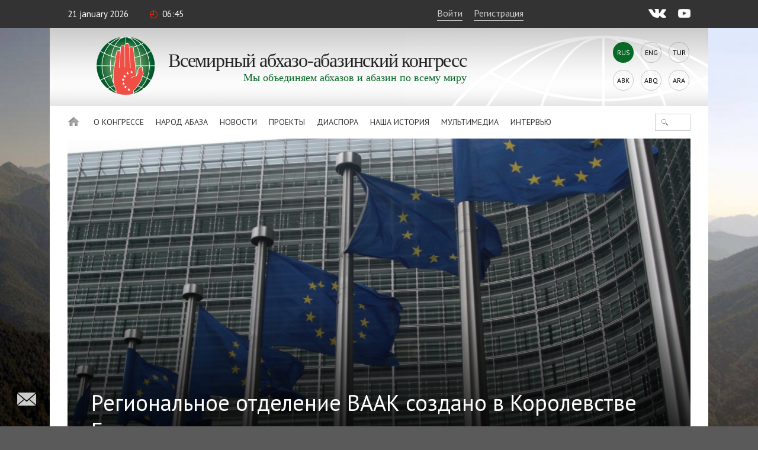

--- FILE ---
content_type: text/html; charset=UTF-8
request_url: https://www.abaza.org/regionalnoe-otdelenie-vaak-sozdano-v-korolevstve-belgiya
body_size: 16348
content:
    <!DOCTYPE html>
<html lang="ru" prefix="og: http://ogp.me/ns# fb: http://ogp.me/ns/fb#">
    <head>
        <meta charset="UTF-8">
        <meta name="viewport" content="width=device-width, initial-scale=1, shrink-to-fit=no, user-scalable=no, maximum-scale=1">
        <link data-prerender="keep" rel="icon" type="image/png" sizes="96x96" href="/images/favicons/favicon-96x96.png">
        <meta name="csrf-param" content="_csrf-backend">
    <meta name="csrf-token" content="POt5AEWQAbL7RBxod5C-GXfp9bPwVqo9RArivnYApdl4oyp0DeFRwZd1UQQdptB1FL7C1cZnwBAoPdfXEXDvjQ==">
        <title>Региональное отделение ВААК создано в Королевстве Бельгия</title>
        <meta name="description" content="ВААК открыл новое региональное отделение в Бельгии в рамках рабочего визита делегации Конгресса в Западную Европу, который проходит в эти дни.">
<meta content="433446590583612" property="fb:app_id">
<meta content="Региональное отделение ВААК создано в Королевстве Бельгия" property="og:title">
<meta content="https://abaza.org/regionalnoe-otdelenie-vaak-sozdano-v-korolevstve-belgiya" property="og:url">
<meta content="ВААК открыл новое региональное отделение в Бельгии в рамках рабочего визита делегации Конгресса в Западную Европу, который проходит в эти дни." property="og:description">
<meta content="https://static.abaza.org/origin/media/4335/og_illustration_4335.jpg?salt=789118458" property="og:image">
<meta content="https://static.abaza.org/origin/media/4335/og_illustration_4335.jpg?salt=222666312" property="og:image:secure_url">
<meta content="968" property="og:image:width">
<meta content="504" property="og:image:height">
<meta content="website" property="og:type">
<link href="/assets/68a2ec55/css/fontawesome-all.css?v=1529312473" rel="stylesheet">
<link href="/assets/b36cbcde/css/bootstrap.min.css?v=1650648173" rel="stylesheet">
<link href="/assets/be1001f7/ekko-lightbox.css?v=1535705407" rel="stylesheet">
<link href="https://fonts.googleapis.com/css?family=Montserrat:400,400i,700,700i|PT+Sans:400,400i,700,700i" rel="stylesheet">
<link href="/css/video-js.css?v=1576243594" rel="stylesheet">
<link href="/css/jquery-ui.min.css?v=1576243594" rel="stylesheet">
<link href="/css/jquery.tagsinput.min.css?v=1576243594" rel="stylesheet">
<link href="/css/scrollbar.css?v=1576243594" rel="stylesheet">
<link href="/css/style.css?salt=21" rel="stylesheet">
<link href="/css/responsive.css?v=1576243594" rel="stylesheet">
<link href="/css/site.css?salt=21" rel="stylesheet">
<link href="/assets/13dacba3/build/css/intlTelInput.css?v=1650648186" rel="stylesheet">
<link href="/css/yakassa.css" rel="stylesheet">
<link href="/assets/b9c5bd46/authchoice.css?v=1650648172" rel="stylesheet">
<script src="https://www.google.com/recaptcha/api.js?render=6LdxQOEZAAAAAL3LWoDTaiPBeqvYYgyFFgoALtD0"></script>        			
<!-- Global site tag (gtag.js) - Google Analytics -->
<script async src="https://www.googletagmanager.com/gtag/js?id=UA-148042015-1"></script>
<script>
	window.dataLayer = window.dataLayer || [];
	function gtag(){dataLayer.push(arguments);}
	gtag('js', new Date());
	gtag('config', 'UA-148042015-1');
</script>

<!-- Yandex.Metrika counter --> <script type="text/javascript" > (function(m,e,t,r,i,k,a){m[i]=m[i]||function(){(m[i].a=m[i].a||[]).push(arguments)}; m[i].l=1*new Date();k=e.createElement(t),a=e.getElementsByTagName(t)[0],k.async=1,k.src=r,a.parentNode.insertBefore(k,a)}) (window, document, "script", "https://mc.yandex.ru/metrika/tag.js", "ym"); ym(50213188, "init", { clickmap:true, trackLinks:true, accurateTrackBounce:true, webvisor:true }); </script> <noscript><div>
		<img src="https://mc.yandex.ru/watch/50213188" style="position:absolute; left:-9999px;" alt="" /></div></noscript> <!-- /Yandex.Metrika counter -->

		    </head>
<body>

<script>
	window.fbAsyncInit = function() {
		FB.init({
			appId      : '433446590583612',
			cookie     : true,
			xfbml      : true,
			version    : 'v4.0'
		});
		FB.AppEvents.logPageView();
	};
	(function(d, s, id){
		var js, fjs = d.getElementsByTagName(s)[0];
		if (d.getElementById(id)) {return;}
		js = d.createElement(s); js.id = id;
		js.src = "https://connect.facebook.net/ru_RU/sdk.js";
		fjs.parentNode.insertBefore(js, fjs);
	}(document, 'script', 'facebook-jssdk'));
</script>
        <div class="main-wrap">
        
<div class="top-line">
	<div class="center">
		<div class="mobile-nav-open"><div>Меню</div></div>
		<div class="date">21 January 2026</div>
		<div class="time">06:45</div>
		<!--<div class="weather">Сухум <i></i> +24°С</div>-->
					<a href="#" class="login" lang="ru">Войти</a>
			<a href="#" class="reg" onclick="ym(50213188, 'reachGoal', 'reg1'); return true;" lang="ru">Регистрация</a>
				<div class="socials">
			<a href="https://vk.com/abazaorg" class="vk" target="_blank"></a>
			<a href="https://www.youtube.com/channel/UC3HXwbtLkUH3_sAqbF2MBUg/videos?view_as=subscriber" class="yt"></a>
			<!--<a href="#" class="tg"></a>
			<a href="#" class="tw"></a>-->
		</div>
	</div>
</div>
        <div class="page-center">

            <div class="site-title-block">
				<div class="site-name">
					<a class="logo" href="/"></a>
					<h1>Всемирный<br> абхазо-абазинский<br> конгресс</h1>
					<div class="slogan">Мы объединяем абхазов и&nbsp;абазин по&nbsp;всему&nbsp;миру</div>
				</div>
                <div class="langs"><div>Rus</div><a href="/en/regionalnoe-otdelenie-vaak-sozdano-v-korolevstve-belgiya">Eng</a><a href="/tr/regionalnoe-otdelenie-vaak-sozdano-v-korolevstve-belgiya">Tur</a><a href="/abk/regionalnoe-otdelenie-vaak-sozdano-v-korolevstve-belgiya">Abk</a><a href="/abq/regionalnoe-otdelenie-vaak-sozdano-v-korolevstve-belgiya">Abq</a><a href="/ar/regionalnoe-otdelenie-vaak-sozdano-v-korolevstve-belgiya">Ara</a></div>            </div>
            <nav class="site-nav">
    <div class="detachable">
        <a href="/" class="home"></a>
        <ul class="links clearfix">
            <li><a href="/">Главная</a>
                                                                <li>
                                        <a href="/sozdavaya-buduschee-vsemirnyy-abkhazo-abazinskiy-kongress">
                            О Конгрессе                        </a>
                        <ul>
                                                                                    <li class="mobile">
                                                                    <a href="/sozdavaya-buduschee-vsemirnyy-abkhazo-abazinskiy-kongress">
                                        О Конгрессе                                    </a>
                                                            </li>
                                                                                    <li>
                                                                <a href="https://abaza.org/edinyy-i-nedelimyy-ob-istorii-vsemirnogo-abkhazo-abazinskogo-kongressa">История</a>
                            </li>
                                                                                                                <li>
                                                                <a href="https://abaza.org/congress/structure">Структура</a>
                            </li>
                                                                                                                <li>
                                                                <a href="https://abaza.org/site/documents">Документы</a>
                            </li>
                                                                                                                <li>
                                                                <a href="/poryadok-priema-v-chleny-vaak">Членство</a>
                            </li>
                                                                                                                <li>
                                                                <a href="/category/about/smi">СМИ о Нас</a>
                            </li>
                                                                                                                <li>
                                                                <a href="https://abaza.org/site/journals">Журнал Абаза</a>
                            </li>
                                                    </ul>
                    </li>
                                                                                <li>
                                        <a href="#">
                            Народ Абаза                        </a>
                        <ul>
                                                                                    <li class="mobile">
                                                            </li>
                                                                                    <li>
                                                                <a href="/category/abaza-people/abkhazians">Абхазы</a>
                            </li>
                                                                                                                <li>
                                                                <a href="/category/abaza-people/abaza">Абазины</a>
                            </li>
                                                    </ul>
                    </li>
                                                                                <li>
                                        <a href="/category/news">
                            Новости                        </a>
                        <ul>
                                                                                    <li class="mobile">
                                                                    <a href="/category/news">
                                        Новости                                    </a>
                                                            </li>
                                                                                    <li>
                                                                <a href="/category/news/congress">В Конгрессе</a>
                            </li>
                                                                                                                <li>
                                                                <a href="/category/news/abkhazia">В Абхазии</a>
                            </li>
                                                                                                                <li>
                                                                <a href="/category/news/world">В Мире</a>
                            </li>
                                                    </ul>
                    </li>
                                                                                <li>
                                        <a href="/category/projects">
                            Проекты                        </a>
                        <ul>
                                                                                    <li class="mobile">
                                                                    <a href="/category/projects">
                                        Проекты                                    </a>
                                                            </li>
                                                                                    <li>
                                                                <a href="/category/projects/amazara">Амазара</a>
                            </li>
                                                                                                                <li>
                                                                <a href="/category/projects/lang">Говорим на абхазском/абазинском</a>
                            </li>
                                                                                                                <li>
                                                                <a href="/category/projects/debating-club">Дискуссионный клуб</a>
                            </li>
                                                                                                                <li>
                                                                <a href="/category/projects/wac-people">Лица ВААК</a>
                            </li>
                                                                                                                <li>
                                                                <a href="/category/projects/parent-club">Родительский клуб</a>
                            </li>
                                                                                                                <li>
                                                                <a href="/category/projects/what-where-when">Что? Где? Когда?</a>
                            </li>
                                                                                                                <li>
                                                                <a href="/category/projects/sara-isyhdzup">Сара исыхьӡуп</a>
                            </li>
                                                    </ul>
                    </li>
                                                                                <li>
                                        <a href="/category/diaspora">
                            Диаспора                        </a>
                        <ul>
                                                                                    <li class="mobile">
                                                                    <a href="/category/diaspora">
                                        Диаспора                                    </a>
                                                            </li>
                                                                                    <li>
                                                                <a href="/category/diaspora/moscow">Москва</a>
                            </li>
                                                                                                                <li>
                                                                <a href="/category/diaspora/kchr">КЧР</a>
                            </li>
                                                                                                                <li>
                                                                <a href="/category/diaspora/syria">Сирия</a>
                            </li>
                                                                                                                <li>
                                                                <a href="/category/diaspora/turkey">Турция</a>
                            </li>
                                                                                                                <li>
                                                                <a href="/category/diaspora/jordan">Иордания</a>
                            </li>
                                                                                                                <li>
                                                                <a href="/category/diaspora/europe">Европа</a>
                            </li>
                                                                                                                <li>
                                                                <a href="/category/diaspora/saint_petersburg">Санкт-Петербург</a>
                            </li>
                                                                                                                <li>
                                                                <a href="/category/diaspora/stavropol">Ставрополье</a>
                            </li>
                                                                                                                <li>
                                                                <a href="/category/diaspora/egypt">Египет</a>
                            </li>
                                                                                                                <li>
                                                                <a href="/category/diaspora/kbr">КБР</a>
                            </li>
                                                    </ul>
                    </li>
                                                                                <li>
                                        <a href="/category/history">
                            Наша история                        </a>
                        <ul>
                                                                                    <li class="mobile">
                                                                    <a href="/category/history">
                                        Наша история                                    </a>
                                                            </li>
                                                                                    <li>
                                                                <a href="https://abaza.org/personality">Личности</a>
                            </li>
                                                                                                                <li>
                                                                <a href="/category/history/ethnography">Этнография</a>
                            </li>
                                                                                                                <li>
                                                                <a href="/category/history/short-course">Краткий курс истории</a>
                            </li>
                                                    </ul>
                    </li>
                                                                                <li>
                                        <a href="#">
                            Мультимедиа                        </a>
                        <ul>
                                                                                    <li class="mobile">
                                                            </li>
                                                                                    <li>
                                                                <a href="/category/multimedia/photos">Фото</a>
                            </li>
                                                                                                                <li>
                                                                <a href="/category/multimedia/video">Видео</a>
                            </li>
                                                                                                                <li>
                                                                <a href="/category/multimedia/longreads">Лонгрид</a>
                            </li>
                                                                                                                <li>
                                                                <a href="/category/multimedia/cinema">Кино</a>
                            </li>
                                                                                                                <li>
                                                                <a href="/category/multimedia/music">Музыка</a>
                            </li>
                                                    </ul>
                    </li>
                                                                                <li>
                        <a href="/category/interviews">Интервью</a>
                    </li>
                                    </ul>
                <form id="w2" class="search-form" action="/category/search" method="get">
            

<input type="text" id="searchform-text" name="SearchForm[text]">

<div class="help-block"></div>
            <button></button>
        </form>    </div>
</nav>                        
<article class="article-wrap">
        <div class="article-img-and-title smaller-title" title="Бельгия" style="background-image: url(&#039;https://static.abaza.org/origin/media/4335/main_illustration_4335.jpg&#039;)">            <h1>Региональное отделение ВААК создано в Королевстве Бельгия</h1>
        <div class="copyright">© regnum_picture</div>
    </div>    
    <div class="article-content-and-sidebar">

        <div class="article-content">

    <div class="article-text">

        <div class="article-info">
                            <a href="/category/news/congress" class="where">В Конгрессе</a>
                        <span class="date">14.12.2019</span>
			<span class="time">23:55</span>
			<span class="views">47596</span>
        </div>

                    <p class="article-big-text">
                ВААК открыл новое региональное отделение в Бельгии в рамках рабочего визита делегации Конгресса в Западную Европу, который проходит в эти дни.            </p>
        
        <section class="publication">
        <p>Региональное отделение Всемирного абхазо-абазинского конгресса создано в Королевстве Бельгия 13 декабря в соответствии с поручением председателя Высшего совета ВААК Муссы Экзекова в рамках рабочего визита делегации Конгресса в страны Европейского союза. В состав делегации вошли исполнительный секретарь ВААК Инар Гицба, член Высшего совета Вячеслав Чирикба и руководитель Информационного портала Амина Лазба.</p><p>Одна из главных задач текущего визита в европейские страны, где проживают представители абхазо-абазинской диаспоры, как раз заключается в создании там региональных отделений ВААК, сообщил член ВС ВААК Вячеслав Чирикба.</p><blockquote><p>«Создание сети региональных отделений организации в Западной Европе – это одно из важных направлений деятельности ВААК [сейчас]. И хотя в Бельгии не столь многочисленная диаспора, как, скажем, в Нидерландах и, особенно, в Германии, тем не менее, абхазские семьи есть и в Брюсселе, и в Генте, и в Антверпене, и в других местах страны. Предстоит задача по их объединению и включению в сферу деятельности Конгресса», – рассказал о текущих планах организации Чирикба.</p></blockquote><p>Член Высшего совета ВААК отметил основные направления деятельности Конгресса в регионе.</p><div class="publication-widget align-right" id="394419080"><a class="article-img align-right" href="/regionalnoe-otdelenie-vaak-otkryto-v-niderlandakh"><img src="https://static.abaza.org/origin/media/4309/link_to_publication_4309.jpg" alt="Региональное отделение ВААК открыто в Нидерландах" title="Региональное отделение ВААК открыто в Нидерландах"><div class="title">Региональное отделение ВААК открыто в Нидерландах</div></a></div><p>«Это, во-первых, объединение абхазов и абазин Бельгии, укрепление связей внутри их общины, так, чтобы ее члены имели возможность регулярно общаться, проводить совместные встречи, вечера, другие мероприятия. Во-вторых, это укрепление связей с Родиной. Наконец, ВААК мог бы способствовать реализации ряда культурных и образовательных проектов, инициированных членами общины, направленных на поддержку родного языка и культуры», – заключил Чирикба.</p><p>Руководителем вновь созданного Регионального отделения Конгресса в Бельгии стал Даур Ломия, сын известного абхазского поэта и общественно-политического деятеля, более 15 лет бывшего генеральным секретарем МАААН (ныне ВААК)<strong><a href="https://abaza.org/v-zhizni-bolshe-radosti-chem-teni-v-den-rozhdeniya-gennadiya-alamia"> Геннадия Аламиа</a></strong>.</p><p>Даур Ломия более 10 лет живет в Западной Европе: в Австрии, Нидерландах и Бельгии.</p><blockquote><p>«Открытие Регионального отделения ВААК в Бельгии, безусловно, исключительно положительное событие для всех абхазов и абазин, проживающих в этом регионе. Бельгия находится в центре Европы, по сути, это столица Евросоюза, что важно и с политической точки зрения. В Брюсселе располагаются крупнейшие структуры Евросоюза – Европейский парламент, штаб-квартира Евросоюза, секретариат стран Бенилюкса», – сказал вновь избранный председатель Регионального отделения Конгресса.</p></blockquote><p>Он считает, что представительство ВААК в Королевстве Бельгия будет способствовать развитию контактов в различных областях с теми, кто хочет узнать больше об Абхазии, ее народе и культуре.</p><div class="publication-widget align-right" id="357475476"><a class="article-img align-right" href="/regionalnoe-otdelenie-vaak-otkryto-v-londone"><img src="https://static.abaza.org/origin/media/4283/link_to_publication_4283.jpg" alt="Лондон. Архивное фото" title="Лондон. Архивное фото"><div class="title">Региональное отделение ВААК открыто в Лондоне </div></a></div><p>«Я думаю, что налаживание контактов с соотечественниками в Западной Европе, в частности, в Бельгии, будет способствовать реализации не только проектов культурной направленности, но и проектов в таких областях, как образование, туризм и коммерция», – отметил Ломия.</p><p>Комментируя назначение руководителя Регионального отделения ВААК в Бельгии, Вячеслав Чирикба обратил внимание на то, что именно отец Даура Ломия стоял у истоков создания Всемирного абхазо-абазинского конгресса, а теперь это дело продолжает его сын. Такую преемственность можно только приветствовать, уверен Чирикба.</p><p>«Я и раньше слышал много положительного о Дауре. Надо сказать, что наша встреча подтвердила эти оценки. Это прекрасно образованный молодой человек, отлично говорящий на родном языке, отлично владеющий иностранными языками, профессиональный менеджер, что будет очень важно для успешной деятельности Даура в качестве руководителя регионального отделения ВААК в Бельгии. От души желаю ему успехов в этом важном для нашей страны направлении», - сказал член делегации ВААК.</p><p>На встречу с соотечественниками в Брюсселе приехал один из участников I Съезда абхазо-абазинского народа в октябре 1992 года Озкан Тарба. Несколькими днями ранее он также присутствовал на аналогичной встрече в голландском Роттердаме. Озкан Тарба – потомок выходцев региона исторической Абхазии Ахчыпсы (<em>ныне Красная поляна – <strong>прим. ред.</strong></em>). Как и других соотечественников, его волнует судьба абхазского народа, сохранение языка и традиций этноса.</p><p><iframe frameborder="0" height="480" scrolling="no" src="https://www.youtube.com/embed/N0hxW-kPqR4" width="100%"></iframe></p><p>Он высказал мнение о том, что национальные обычаи во многом сохранились до сегодняшнего дня благодаря самым радостным и самым печальным событиям в жизни семей, принадлежащих к народу.</p><p>«Мне кажется, наши традиции во многом сохранились благодаря свадьбам и похоронам – что тут в Европе, что в Абхазии. В Турции [абхазские] свадебные традиции более аутентичны, в отличие от похоронных ритуалов, которые переняли мусульманские традиции, чего не произошло в Абхазии. Свадьбы и похороны – то, что на протяжении многих веков собирает нас вместе, где бы мы ни находились. Именно такие встречи помогают нам сохранить неотъемлемую часть нашей культуры – наш язык», – считает Тарба.</p><p>Он рассказал, что родился в Турции, более 40 лет назад переехал в Западную Европу, впервые приехал в Абхазию уже в зрелом возрасте и с тех пор регулярно бывает на Родине.</p><p>«В том, что я говорю на абхазском языке и соблюдаю традиции нашего народа, нет никакой моей заслуги, это все благодаря моим родителям, дедушкам и бабушкам. В нашем моральном кодексе Апсуара есть та самая сила, которая передается из поколения в поколение. Поэтому – что мы сейчас передадим молодому поколению, то и сумеем сохранить», – отметил он.</p><div class="publication-widget align-right" id="883462928"><a class="article-img align-right" href="/edinyy-i-nedelimyy-ob-istorii-vsemirnogo-abkhazo-abazinskogo-kongressa"><img alt="Журнал «Абаза», II съезд Всемирного абхазо-абазинского Конгресса" src="https://static.abaza.org/origin/media/405/link_to_publication_405.jpg" title="Журнал «Абаза», II съезд Всемирного абхазо-абазинского Конгресса"><div class="title">Единый и неделимый. Об истории Всемирного абхазо-абазинского конгресса</div></a></div><p>Как участник первого съезда абхазо-абазинского народа Озкан Тарба с удовольствием поделился воспоминания о том дне, когда был создан Конгресс.</p><p>«Я хорошо помню сложные военные условия, в которых учреждался Конгресс. Я был в тот день, 8 октября 1992 года, в селе Лыхны. У нас был совершенно другой дух, другой настрой, мы стали одним целым в стремлении сохранить себя, сохранить свой народ, мы все готовы были умереть за свободу. Лучшие наши представители в неравной во всех смыслах борьбе сложили головы за эту свободу, и теперь наша главная задача – сохранить ее», – уверен Тарба.</p><p>Еще один участник бельгийской встречи, Алааддин Купалба, уже более 40 лет живет в Амстердаме. Он также посетил встречи Конгресса с представителями абхазо-абазинской диаспоры как в Роттердаме, так и в Брюсселе.</p><p><iframe frameborder="0" height="480" scrolling="no" src="https://www.youtube.com/embed/RtGfrhF0wwE" width="100%"></iframe></p><p>«Очень приятно видеть наших соотечественников из Абхазии здесь, в Европе. Для нас это большая радость. Очень хочется надеяться, что все планы Конгресса будут успешно реализованы. Это наше большое общее дело, полезное для нас всех, что в Абхазии, что за ее пределами. Самое главное, что Конгресс будет способствовать укреплению связей в среде молодого поколения – это наше будущее. Чем больше молодых представителей нашего народа по всему миру будет общаться друг с другом, тем больше у нас шансов сохранить себя», – считает он.</p><p>Встречи с соотечественниками в странах Западной Европы и открытие региональных отделений в этих странах проводятся по плану ВААК в рамках его международной деятельности на 2019 год. Вновь созданное региональное отделение ВААК в Королевстве Бельгия стало третьим в Европе после отделений в Великобритании и Нидерландах.</p>    </section>

        <div class="clearfix"></div>

            </div>

	

    

    

    <div class="login-to-comment-and-share">
        <div class="login-to-cooment">
            Чтобы оставить комментарий, вам необходимо<br> <a href="#" class="login">войти</a> или <a href="#" class="reg">зарегистрироваться</a>.        </div>

		        <div class="share">
            <div class="title">Поделиться		</div>
            <script src="//yastatic.net/es5-shims/0.0.2/es5-shims.min.js"></script>
            <script src="//yastatic.net/share2/share.js"></script>
            <div class="ya-share2" data-services="vkontakte,facebook,gplus,twitter" data-title="Региональное отделение ВААК создано в Королевстве Бельгия" data-image="https://static.abaza.org/origin/media/4335/main_illustration_4335.jpg" data-lang="ru" data-url="https://abaza.org/eventsfeed/488"></div>
        </div>
                
        <div style="display: none;" class="keyboard-container keyboard-container-comment">
            <div class="keyboard abkh">
	<div class="buttons-row">
		<div>
			<button class="key-btn">а</button>
			<button class="key-btn">б</button>
			<button class="key-btn">в</button>
			<button class="key-btn">г</button>
			<button class="key-btn">ӷ</button>
			<button class="key-btn">д</button>
			<button class="key-btn">џ</button>
			<button class="key-btn">е</button>
			<button class="key-btn">ҽ</button>
			<button class="key-btn">ҿ</button>
			<button class="key-btn">ж</button>
			<button class="key-btn">з</button>
		</div>
		<div>
			<button class="key-btn">ӡ</button>
			<button class="key-btn">и</button>
			<button class="key-btn">к</button>
			<button class="key-btn">қ</button>
			<button class="key-btn">ҟ</button>
			<button class="key-btn">л</button>
			<button class="key-btn">м</button>
			<button class="key-btn">н</button>
			<button class="key-btn">о</button>
			<button class="key-btn">ҩ</button>
			<button class="key-btn">п</button>
			<button class="key-btn">ԥ</button>
		</div>
		<div>
			<button class="key-btn">р</button>
			<button class="key-btn">с</button>
			<button class="key-btn">т</button>
			<button class="key-btn">ҭ</button>
			<button class="key-btn">у</button>
			<button class="key-btn">ф</button>
			<button class="key-btn">х</button>
			<button class="key-btn">ҳ</button>
			<button class="key-btn">ц</button>
			<button class="key-btn">ҵ</button>
			<button class="key-btn">ч</button>
			<button class="key-btn">ҷ</button>
		</div>
		<div>
			<button class="lang"><img src="/img/key-icons/language.png" alt=""></button>
			<button class="capslock"><img src="/img/key-icons/arrow-up.png" alt=""></button>
			<button class="key-btn">ш</button>
			<button class="key-btn">ы</button>
			<button class="key-btn">ь</button>
			<button class="key-btn">ә</button>
			<button class="space"></button>
			<button class="backspace"><img src="/img/key-icons/backspace.png" alt=""></button>
			<button class="enter"><img src="/img/key-icons/enter.png" alt=""></button>
		</div>
	</div>
	<div class="lang-row">
		<button style="display: none;" class="lang1">Абхазский язык</button>
		<button style="display: none;" class="lang2">Абазинский язык</button>
	</div>
</div>


<div style="display: none;" class="keyboard abaza">
	<div class="buttons-row">
		<div>
		<button class="key-btn">а</button>
		<button class="key-btn">б</button>
		<button class="key-btn">в</button>
		<button class="key-btn">г</button>
		<button class="key-btn">д</button>
		<button class="key-btn">е</button>
		<button class="key-btn">ё</button>
		<button class="key-btn">ж</button>
		<button class="key-btn">з</button>
		<button class="key-btn">и</button>
		<button class="key-btn">й</button>
		<button class="key-btn">к</button>
	</div>
	<div>
		<button class="key-btn">л</button>
		<button class="key-btn">м</button>
		<button class="key-btn">н</button>
		<button class="key-btn">о</button>
		<button class="key-btn">п</button>
		<button class="key-btn">р</button>
		<button class="key-btn">с</button>
		<button class="key-btn">т</button>
		<button class="key-btn">у</button>
		<button class="key-btn">ф</button>
		<button class="key-btn">х</button>
		<button class="key-btn">ц</button>
	</div>
	<div>
		<button class="key-btn">ч</button>
		<button class="key-btn">ш</button>
		<button class="key-btn">щ</button>
		<button class="key-btn">ъ</button>
		<button class="key-btn">ы</button>
		<button class="key-btn">ь</button>
		<button class="key-btn">э</button>
		<button class="key-btn">ю</button>
		<button class="key-btn">я</button>
		<button class="key-btn">Ӏ</button>
	</div>
	<div>
		<button class="lang"><img src="/img/key-icons/language.png" alt=""></button>
		<button class="capslock"><img src="/img/key-icons/arrow-up.png" alt=""></button>
		<button class="space"></button>
		<button class="backspace"><img src="/img/key-icons/backspace.png" alt=""></button>
		<button class="enter"><img src="/img/key-icons/enter.png" alt=""></button>
	</div>
	</div>
	<div class="row lang-row">
		<button style="display: none;" class="lang1">Абхазский язык</button>
		<button style="display: none;" class="lang2">Абазинский язык</button>
	</div>
</div>        </div>
    </div>

    <div class="comments-ribbon">
        <div class="count">Нет комментариев</div>
            </div>

    <section id="comments" class="comments-block">
            </section>

            
<section class="theme-publications">
    <div class="block-title">
        <a href="#"><h2>Публикации по теме</h2></a>
    </div>

	
    <div class="items-col">
        <div class="item">
                            <a href="/regionalnoe-otdelenie-vaak-otkryto-v-londone" class="title">Региональное отделение ВААК открыто в Лондоне </a>
                <div class="date">09.12.2019 11:50</div>
                    </div>
        <div class="item">
                            <a href="/regionalnoe-otdelenie-vaak-otkryto-v-niderlandakh" class="title">Региональное отделение ВААК открыто в Нидерландах</a>
                <div class="date">12.12.2019 21:30</div>
                    </div>
    </div>
    <div class="items-col">
        <div class="item">
                    </div>
        <div class="item">
                    </div>
    </div>
</section>
    
    
    
<section class="articles-block2">
    <div class="block-title">
        <a href="/category/news"><h2>Новости</h2></a>
    </div>
    <div class="items">
                                <a class="item" href="/prazdnik-vkusa-i-kultury-chem-zapomnilsya-mandarin-2026" style="background-image: url('https://static.abaza.org/origin/media/11250/article_block_11250.jpg')">
                <div class="aspectratio">
                    <div class="title">Праздник вкуса и культуры: чем запомнился «Мандарин-2026»</div>
                </div>
            </a>
                                <a class="item" href="/mandarin-2026-v-sukhume-otkrylsya-zimniy-festival" style="background-image: url('https://static.abaza.org/origin/media/11221/article_block_11221.jpg')">
                <div class="aspectratio">
                    <div class="title">«Мандарин-2026»: в Сухуме открылся зимний фестиваль </div>
                </div>
            </a>
                                <a class="item" href="/itogi-deyatelnosti-vaak-za-2025-god-v-reportazhe-agtrk" style="background-image: url('https://static.abaza.org/origin/media/11209/article_block_11209.jpg')">
                <div class="aspectratio">
                    <div class="title">Итоги деятельности ВААК за 2025 год в репортаже АГТРК</div>
                </div>
            </a>
            </div>
</section>

    
<section class="articles-block2">
    <div class="block-title">
        <a href="/category/interviews"><h2>Интервью</h2></a>
    </div>
    <div class="items">
                                <a class="item" href="/gykala-arda-ashuba" style="background-image: url('https://static.abaza.org/origin/media/10963/article_block_10963.jpg')">
                <div class="aspectratio">
                    <div class="title">«Гәыкала». Арда Ашуба</div>
                </div>
            </a>
                                <a class="item" href="/gykala-dzhambul-indzhgiya" style="background-image: url('https://static.abaza.org/origin/media/10863/article_block_10863.png')">
                <div class="aspectratio">
                    <div class="title">«Гәыкала». Джамбул Инджгия</div>
                </div>
            </a>
                                <a class="item" href="/intervyu-gykala-artur-gaguliya" style="background-image: url('https://static.abaza.org/origin/media/10728/article_block_10728.jpg')">
                <div class="aspectratio">
                    <div class="title">Интервью «Гәыкала». Артур Гагулия</div>
                </div>
            </a>
            </div>
</section>

</div>

        <aside class="article-sidebar">

    <div class="article-sidebar-widget widget-most-read">
    <div class="block-title">
        <h2>Самое читаемое</h2>
    </div>
    <div class="items">
                    <div class="item">

                <a href="/mandarin-2026-v-sukhume-otkrylsya-zimniy-festival" class="title">«Мандарин-2026»: в Сухуме открылся зимний фестиваль </a>
                <div class="date">
					6 January 2026 20:10				</div>
            </div>
                    <div class="item">

                <a href="/prazdnik-vkusa-i-kultury-chem-zapomnilsya-mandarin-2026" class="title">Праздник вкуса и культуры: чем запомнился «Мандарин-2026»</a>
                <div class="date">
					10 January 2026 21:10				</div>
            </div>
                <a href="/archive" class="all">Все публикации</a>
    </div>
</div>

    <div class="article-sidebar-widget widget-our-users">
    <div class="block-title">
        <a href="/user/search"><h2>Наши пользователи</h2></a>
    </div>
    <div class="box">
        <div class="count"><?//= $count?> <?//= Yii::t('app', 'чел.'); ?></div>

        <form id="w0" class="our-users-search-form" action="/user/search" method="post">
<input type="hidden" name="_csrf-backend" value="POt5AEWQAbL7RBxod5C-GXfp9bPwVqo9RArivnYApdl4oyp0DeFRwZd1UQQdptB1FL7C1cZnwBAoPdfXEXDvjQ==">        

<input type="text" id="searchform-text" name="SearchForm[text]" placeholder="Поиск пользователей" autocomplete="off">

<div class="help-block"></div>
        <button></button>
        </form>
        <div class="items">
                                    
                        <div class="item">
                                    <div class="userpic needauth" style="background-image: url('https://static.abaza.org/cache/profiles/668/userpic_668.jpeg')"></div>
                    <div class="username needauth">Алина  Косова</div>
                            </div>
                                    
                        <div class="item">
                                    <div class="userpic needauth" style="background-image: url('https://static.abaza.org/cache/profiles/276/userpic_276.jpg')"></div>
                    <div class="username needauth">Шамил Алтын</div>
                            </div>
                                    
                        <div class="item">
                                    <div class="userpic needauth" style="background-image: url('https://static.abaza.org/cache/profiles/646/userpic_646.jpg')"></div>
                    <div class="username needauth">Элона Турава</div>
                            </div>
                                    
                        <div class="item">
                                    <div class="userpic needauth" style="background-image: url('https://static.abaza.org/cache/profiles/766/userpic_766.jpeg')"></div>
                    <div class="username needauth">Кристина  Кейян</div>
                            </div>
                                    
                        <div class="item">
                                    <div class="userpic needauth" style="background-image: url('https://static.abaza.org/cache/profiles/12/userpic_12.jpeg')"></div>
                    <div class="username needauth">Леван Торчуа</div>
                            </div>
                                    
                        <div class="item">
                                    <div class="userpic needauth" style="background-image: url('https://static.abaza.org/cache/profiles/1390/userpic_1390.jpeg')"></div>
                    <div class="username needauth">Фулйa Гёргеч</div>
                            </div>
                                    
                        <div class="item">
                                    <div class="userpic needauth" style="background-image: url('https://static.abaza.org/cache/profiles/92/userpic_92.jpg')"></div>
                    <div class="username needauth">Саид Сангулия</div>
                            </div>
                                    
                        <div class="item">
                                    <div class="userpic needauth" style="background-image: url('https://static.abaza.org/cache/profiles/272/userpic_272.jpg')"></div>
                    <div class="username needauth">Мэмет УРЕСИН</div>
                            </div>
            			<div class="clr"></div>
        </div>
        <div class="buttons">
                            <a href="#" class="login">Войти</a>
                <a href="#" class="reg">Регистрация</a>
                    </div>
    </div>
</div>

    
<div class="article-sidebar-widget widget-photo">
    <div class="block-title">
        <a href="/category/multimedia/video"><h2>Фото</h2></a>
    </div>
    <a class="item" href="/2025-yarkie-momenty-festivalya-abaza" style="background-image: url('https://static.abaza.org/origin/media/10601/sidebar_media_block_10601.jpg')">
        <div class="title">2025: Яркие моменты фестиваля "Абаза"</div>
	</a>
</div>

    <div class="article-sidebar-widget widget-video">
    <div class="block-title">
        <a href="/category/multimedia/video"><h2>Видео</h2></a>
    </div>
    <a class="item" href="/itogi-deyatelnosti-vaak-za-2025-god-v-reportazhe-agtrk">
        <div class="thumb" href="/itogi-deyatelnosti-vaak-za-2025-god-v-reportazhe-agtrk" style="background-image: url('https://static.abaza.org/origin/media/11209/sidebar_media_block_11209.jpg')">
            <div class="play"></div>
        </div>
        <div class="title" href="#">Итоги деятельности ВААК за 2025 год в репортаже АГТРК</div>
    </a>
</div>

    
    <div class="yandex-kassa-column-block">
        <div class="d-flex justify-content-between">
            <h4 class="pay-form-title">Поддержка проектов / Членский взнос</h4>
        </div>
        <form id="w1" action="https://money.yandex.ru/eshop.xml" method="post">
<input type="hidden" name="_csrf-backend" value="POt5AEWQAbL7RBxod5C-GXfp9bPwVqo9RArivnYApdl4oyp0DeFRwZd1UQQdptB1FL7C1cZnwBAoPdfXEXDvjQ==">        
<input type="hidden" id="kassaform-shopid" name="shopId" value="588981">
        
<input type="hidden" id="kassaform-scid" name="scid" value="944451">
        <div class="row">
            <div class="col-md-12">
                <div class="form-group field-kassaform-custname required">

<input type="text" id="kassaform-custname" class="inp-style1 form-control" name="custName" placeholder="ФИО" aria-required="true">

<div class="help-block"></div>
</div>            </div>
            <div class="col-md-12">
                <div class="form-group field-kassaform-customernumber required">

<input type="text" id="kassaform-customernumber" class="inp-style1 form-control" name="customerNumber" placeholder="Телефон">

<div class="help-block"></div>
</div>            </div>
            <div class="col-md-12">
                <div class="form-group field-kassaform-sum required">

<input type="text" id="kassaform-sum" class="inp-style1 form-control" name="sum" min="1" placeholder="Сумма в рублях" aria-required="true">

<div class="help-block"></div>
</div>            </div>
            <div class="col-md-12">
                <button type="submit" class="btn btn-pay btn-block">Оплатить</button>            </div>
        </div>
        <!--<p class="gratitude">Спасибо за ваше участие в развитии проектов Конгресса!</p>-->
        </form>    </div>

	<div class="join-btn-block">
			<div class="text"><h4>Вступить в Конгресс</h4></div>
			<a href="#" class="join button-style1">Заполнить заявление</a>
	</div>


</aside>
    </div>

</article>        </div>

    </div>
	<div id="toTop"></div>
	<a class="feedback btnfb" href="#"></a>
    <footer class="footer">
    <div class="center">
        <nav>
            <a href="#">О Конгрессе</a>
            <a href="/kontakty" lang="ru">Контакты</a>
            <a href="/category/multimedia" lang="ru">Мультимедиа</a>
            <a href="/category/projects" lang="ru">Проекты</a>
            <a href="/category/news/congress" lang="ru">Новости Конгресса</a>
        </nav>

        <div class="socials">
            <a href="https://vk.com/abazaorg" class="vk" target="_blank"></a>
            <a href="https://www.youtube.com/channel/UC3HXwbtLkUH3_sAqbF2MBUg/videos?view_as=subscriber" class="yt"></a>
            <!--<a href="#" class="tw"></a> <a href="#" class="tg"></a>-->
        </div>
        <div class="copyright">© 2026 ВААК<br> Все права защищены<br> 18+</div>
    </div>
</footer>
	
<script type="text/needauth-popup-template">
	<div class="needauth-box">
		<div class="text">
			Для того чтобы просматривать анкеты пользователей, необходимо <span class="login">войти</span> или <span class="reg">зарегистрироваться</span>.		</div>
	</div>
</script>

<script type="text/join-popup-template">
	<div class="join">
		<div class="big-text">Вступить в Конгресс</div>
		<div class="simple-text"></div>
		<div class="buttons">
			<a href="/95" class="button-style1 smaller-text btn">Порядок приема в члены ВААК</a>
			<a href="/profile/application" class="button-style1 smaller-text  btn">Заполнить заявление онлайн</a>
			<a href="https://static.abaza.org/files/documents/ru/application.pdf" download target="_blank" class="button-style1 smaller-text  btn">Скачать заявление в PDF</a>
		</div>
	</div>
</script>

<script type="text/feedback-popup-template">

		<form id="form-feedbackup" action="/feedback" method="post" enctype="multipart/form-data">
<input type="hidden" name="_csrf-backend" value="POt5AEWQAbL7RBxod5C-GXfp9bPwVqo9RArivnYApdl4oyp0DeFRwZd1UQQdptB1FL7C1cZnwBAoPdfXEXDvjQ==">		<div class="feedback">
		<div class="title">Форма обратной связи</div>

		<div class="success">Спасибо за обращение! В ближайшее время мы свяжемся с Вами.</div>
		<div class="success-mistake">Спасибо за участие! Мы обязательно рассмотрим Ваше обращение.</div>
		<div class="forma">

			<div class="display-none">
				<div class="form-group field-feedbackform-user">

<input type="text" id="feedbackform-user" class="form-control" name="FeedbackForm[user]" value="0">

<div class="help-block"></div>
</div>				<div class="form-group field-feedbackform-profile">

<input type="text" id="feedbackform-profile" class="form-control" name="FeedbackForm[profile]" value="0">

<div class="help-block"></div>
</div>				<div class="form-group field-feedbackform-url">

<input type="text" id="feedbackform-url" class="form-control" name="FeedbackForm[url]" value="/regionalnoe-otdelenie-vaak-sozdano-v-korolevstve-belgiya">

<div class="help-block"></div>
</div>			</div>
            <div class="form-group field-feedbackform-recaptcha">
<input type="hidden" id="feedbackform-recaptcha" class="reCaptchaToken" name="FeedbackForm[reCaptcha]" value=""><div class="site_key" style="display:none;">6LdxQOEZAAAAAL3LWoDTaiPBeqvYYgyFFgoALtD0</div>
<div class="help-block"></div>
</div>			<div class="form-group field-feedbackform-antispam">

<input type="text" id="feedbackform-antispam" class="antispam" name="FeedbackForm[antispam]" value="" autocomplete="off">

<div class="help-block"></div>
</div>			<div class="mb-hidden">
				<div class="form-group field-feedbackform-email">
<label class="label" for="feedbackform-email">E-mail</label>
<input type="text" id="feedbackform-email" class="inp-style1 inp-margin-bottom" name="FeedbackForm[email]">

<div class="error-descr"></div>
</div>				<div class="form-group field-feedbackform-name">
<label class="label" for="feedbackform-name">ФИО</label>
<input type="text" id="feedbackform-name" class="inp-style1 inp-margin-bottom" name="FeedbackForm[name]">

<div class="error-descr"></div>
</div>			</div>
			<div class="mistake-box">
				<label class="label" for="feedbackform-mistake">Ошибка в тексте</label>
				<div class="display-none"><div class="form-group field-feedbackform-mistake">

<input type="hidden" id="feedbackform-mistake" class="mistake" name="FeedbackForm[mistake]" value="">

<div class="help-block"></div>
</div></div>
				<div class="text-mistake"></div>
			</div>

			<div class="form-group field-feedbackform-message">
<label class="label" for="feedbackform-message">Сообщение</label>
<textarea id="feedbackform-message" class="inp-style1 inp-margin-bottom" name="FeedbackForm[message]"></textarea>

<div class="error-descr"></div>
</div>
			<div class="mb-hidden">
				<div class="form-group field-feedbackform-file">
<label class="label" for="feedbackform-file">Файл изображения или документ</label>
<input type="hidden" name="FeedbackForm[file]" value=""><input type="file" id="feedbackform-file" class="inp-style1 inp-margin-bottom" name="FeedbackForm[file]">

<div class="error-descr"></div>
</div>			</div>
		<button class="button-style1">Отправить</button>
		</div>
		</div>
		</form>
</script>








    
    <script type="text/login-popup-template">
        <form id="login-form" action="/login" method="post">
<input type="hidden" name="_csrf-backend" value="POt5AEWQAbL7RBxod5C-GXfp9bPwVqo9RArivnYApdl4oyp0DeFRwZd1UQQdptB1FL7C1cZnwBAoPdfXEXDvjQ==">
		<!--div class="socauth"><?//=SocialAuth::widget();?></div-->

        <div class="title">Войти</div>
        <div class="form-group field-loginform-recaptcha">
<input type="hidden" id="loginform-recaptcha" class="reCaptchaToken" name="LoginForm[reCaptcha]" value=""><div class="site_key" style="display:none;">6LdxQOEZAAAAAL3LWoDTaiPBeqvYYgyFFgoALtD0</div>
<div class="help-block"></div>
</div>        <div class="form-group field-loginform-username required">
<label class="label" for="loginform-username">E-mail:</label>
<input type="text" id="loginform-username" class="inp-style1 inp-margin-bottom" name="LoginForm[username]" aria-required="true">

<div class="error-descr"></div>
</div>
        <div class="form-group field-loginform-password required">
<label class="label" for="loginform-password">Пароль</label>
<input type="password" id="loginform-password" class="inp-style1 inp-margin-bottom" name="LoginForm[password]" aria-required="true">

<div class="error-descr"></div>
</div>
        <div class="remember-wrap">
            <label class="check-style1">            <input type="hidden" name="LoginForm[rememberMe]" value="0"><label><input type="checkbox" id="loginform-rememberme" name="LoginForm[rememberMe]" value="1" checked> <i></i></label>            Запомнить меня            </label>            <div class="forgot-pas">Забыли пароль?</div>
        </div>
        <button class="button-style1 red">Войти</button>
        <div class="no-acc">Нет аккаунта? <span class="reg">Зарегистрироваться</span></div>
        <div class="mt-2 mb-4 text-center">
            <a href="https://static.abaza.org/files/documents/ru/term-of-use.pdf" target="_blank">Пользовательское соглашение</a>        </div>
		<div class="socauth2">
			<div class="ttl">Войти через социальные сети:</div>
            <div id="w4"><ul class="auth-clients"><li><a class="google auth-link" href="/network?authclient=google" title="Google"><span class="auth-icon google"></span></a></li><li><a class="vkontakte auth-link" href="/network?authclient=vkontakte" title="VKontakte"><span class="auth-icon vkontakte"></span></a></li><li><a class="yandex auth-link" href="/network?authclient=yandex" title="Yandex"><span class="auth-icon yandex"></span></a></li></ul></div>		</div>

		<div class="recaptcha-note">Защита reCAPTCHA: <a href="https://policies.google.com/privacy?hl=ru" target="_blank">Конфиденциальность</a> и <a href="https://policies.google.com/terms?hl=ru" target="_blank">Условия использования</a></div>

		</form>
    </script>

    <script type="text/reg-popup-template">
        <form id="form-signup" action="/signup" method="post">
<input type="hidden" name="_csrf-backend" value="POt5AEWQAbL7RBxod5C-GXfp9bPwVqo9RArivnYApdl4oyp0DeFRwZd1UQQdptB1FL7C1cZnwBAoPdfXEXDvjQ==">
		<!-- div class="socauth"><?//=SocialAuth::widget();?></div -->

        <div class="title">Регистрация</div>
        <div class="form-group field-signupform-recaptcha">
<input type="hidden" id="signupform-recaptcha" class="reCaptchaToken" name="SignupForm[reCaptcha]" value=""><div class="site_key" style="display:none;">6LdxQOEZAAAAAL3LWoDTaiPBeqvYYgyFFgoALtD0</div>
<div class="help-block"></div>
</div>        <div class="form-group field-signupform-email required">
<label class="label" for="signupform-email">E-mail:</label>
<input type="text" id="signupform-email" class="inp-style1 inp-margin-bottom" name="SignupForm[email]" aria-required="true">

<div class="error-descr"></div>
</div>
        <div class="form-group field-signupform-password required">
<label class="label" for="signupform-password">Придумайте пароль (не короче 6 символов)</label>
<input type="password" id="signupform-password" class="inp-style1 inp-margin-bottom" name="SignupForm[password]" aria-required="true">

<div class="error-descr"></div>
</div>        <div class="form-group field-signupform-password_repeat required">
<label class="label" for="signupform-password_repeat">Повторите пароль</label>
<input type="password" id="signupform-password_repeat" class="inp-style1 inp-margin-bottom" name="SignupForm[password_repeat]" aria-required="true">

<div class="error-descr"></div>
</div>
        <div class="agree">
            <label class="check-style1">
                                                <div class="form-group field-signupform-agree required">
<input type="checkbox" id="signupform-agree" class="form-control" name="SignupForm[agree]" aria-required="true"><i></i> Я принимаю условия <a href="https://static.abaza.org/files/documents/ru/term-of-use.pdf" target="_blank"><strong>Пользовательского соглашения</strong></a> и даю согласие на обработку моих персональных данных.
<div class="error-descr"></div>
</div>            </label>
        </div>

        <button class="button-style1  mb-5">Зарегистрироваться</button>

		<div class="socauth2">
			<div class="ttl">Регистрация через социальные сети:</div>
            <div id="w5"><ul class="auth-clients"><li><a class="google auth-link" href="/network?authclient=google" title="Google"><span class="auth-icon google"></span></a></li><li><a class="vkontakte auth-link" href="/network?authclient=vkontakte" title="VKontakte"><span class="auth-icon vkontakte"></span></a></li><li><a class="yandex auth-link" href="/network?authclient=yandex" title="Yandex"><span class="auth-icon yandex"></span></a></li></ul></div>		</div>

		<div class="recaptcha-note">Защита reCAPTCHA: <a href="https://policies.google.com/privacy?hl=ru" target="_blank">Конфиденциальность</a> и <a href="https://policies.google.com/terms?hl=ru" target="_blank">Условия использования</a></div>

		</form>
    </script>

    <script type="text/email-confirm-template">
        <div>
            <div class="big-text">Вы зарегистрировались на информационном портале Всемирного абхазо-абазинского конгресса www.abaza.org.</div>
            <div class="simple-text">Вам отправлено письмо со ссылкой для подтверждения указанного Вами электронного адреса.</div>
        </div>
    </script>

	<script type="text/email-confirm-again-template">
		<div>
			<div class="big-text">На Ваш электронный адрес была отправлена ссылка</div>
			<div class="simple-text">Не забудьте проверить папку Спам!</div>
			<div class="button-events"><a class="button-style" href="/category/events">Публикации портала</a></div>
		</div>
	</script>

    <script type="text/password-reset-request-success-template">
        <div>
            <div class="big-text">Проверьте ваш e-mail.</div>
            <div class="s   imple-text">Вам было отправлено письмо со ссылкой для восстановления пароля от Вашего профиля. Пройдите по ссылке и придумайте новый пароль.</div>
        </div>
    </script>

    <script type="text/password-reset-request-popup-template">
        <form id="password-reset-request-form" action="/reset/request" method="post">
<input type="hidden" name="_csrf-backend" value="POt5AEWQAbL7RBxod5C-GXfp9bPwVqo9RArivnYApdl4oyp0DeFRwZd1UQQdptB1FL7C1cZnwBAoPdfXEXDvjQ==">        <div class="title">Восстановление пароля</div>
        <div class="form-group field-passwordresetrequestform-email required">
<label class="label" for="passwordresetrequestform-email">E-mail, указанный вами при регистрации</label>
<input type="text" id="passwordresetrequestform-email" class="inp-style1 inp-margin-bottom" name="PasswordResetRequestForm[email]" aria-required="true">

<div class="error-descr"></div>
</div>
        <button class="button-style1 red">Отправить</button>
        <div class="no-acc">Нет аккаунта? <span class="reg">Зарегистрироваться</span></div>
        </form>    </script>


                        <script src="/assets/84263e3d/jquery.js?v=1650648141"></script>
<script src="/assets/a57f72fa/yii.js?v=1650648142"></script>
<script src="/assets/a57f72fa/yii.validation.js?v=1650648142"></script>
<script src="/assets/a57f72fa/yii.activeForm.js?v=1650648142"></script>
<script src="/assets/4d1a7fb9/jquery.form.min.js?v=1650648187"></script>
<script src="/assets/b36cbcde/js/bootstrap.js?v=1650648173"></script>
<script src="/assets/b36cbcde/js/bootstrap.bundle.min.js?v=1650648173"></script>
<script src="/assets/be1001f7/ekko-lightbox.min.js?v=1535705407"></script>
<script src="/js/i18n/ru/language-config.js"></script>
<script src="/js/jquery-ui.min.js?v=1576243596"></script>
<script src="/js/simpslider.js?salt=21"></script>
<script src="/js/video.js?v=1643965757"></script>
<script src="/js/video-js-youtube.js?v=1576243596"></script>
<script src="/js/jquery.inputmask.bundle.min.js?v=1576243596"></script>
<script src="/js/jquery.tagsinput.js?v=1576243596"></script>
<script src="/js/jquery.formstyler.js?v=1576243596"></script>
<script src="/js/jquery.scrollbar.min.js?v=1576243596"></script>
<script src="/js/script.js?salt=21"></script>
<script src="/assets/13dacba3/build/js/utils.js?v=1650648186"></script>
<script src="/assets/13dacba3/build/js/intlTelInput.min.js?v=1650648186"></script>
<script src="/assets/b9c5bd46/authchoice.js?v=1650648172"></script>
<script>jQuery(function ($) {
jQuery('#w0').yiiActiveForm([{"id":"searchform-text","name":"text","container":".field-searchform-text","input":"#searchform-text","validate":function (attribute, value, messages, deferred, $form) {yii.validation.string(value, messages, {"message":"Text must be a string.","skipOnEmpty":1});}}], []);
(function ($) {
    "use strict";
    $('#kassaform-customernumber').intlTelInput({"allowDropdown":false,"autoPlaceholder":"off","preferredCountries":["ru","en","tr","sy"]});
})(jQuery);
(function ($) {
    "use strict";
    $('#kassaform-customernumber')
    .parents('form')
    .on('submit', function() {
        $('#kassaform-customernumber')
        .val($('#kassaform-customernumber')
        .intlTelInput('getNumber'));
    });
})(jQuery);
jQuery('#w1').yiiActiveForm([{"id":"kassaform-shopid","name":"shopId","container":".field-kassaform-shopid","input":"#kassaform-shopid","validate":function (attribute, value, messages, deferred, $form) {yii.validation.required(value, messages, {"message":"Заполните поле «Shop Id»"});}},{"id":"kassaform-custname","name":"custName","container":".field-kassaform-custname","input":"#kassaform-custname","validate":function (attribute, value, messages, deferred, $form) {yii.validation.required(value, messages, {"message":"Заполните поле «ФИО»"});}},{"id":"kassaform-customernumber","name":"customerNumber","container":".field-kassaform-customernumber","input":"#kassaform-customernumber","validate":function (attribute, value, messages, deferred, $form) {yii.validation.required(value, messages, {"message":"Заполните поле «Телефон»"});yii.validation.regularExpression(value, messages, {"pattern":/^(\+)?[0-9-()\# ]{5,20}$/,"not":false,"message":"Недопустимый формат номера телефона\r\n\r\n","skipOnEmpty":1});}},{"id":"kassaform-sum","name":"sum","container":".field-kassaform-sum","input":"#kassaform-sum","validate":function (attribute, value, messages, deferred, $form) {yii.validation.required(value, messages, {"message":"Заполните поле «Сумма»"});yii.validation.number(value, messages, {"pattern":/^\s*[-+]?[0-9]*\.?[0-9]+([eE][-+]?[0-9]+)?\s*$/,"message":"Сумма must be a number.","skipOnEmpty":1});}}], []);
jQuery('#w2').yiiActiveForm([{"id":"searchform-text","name":"text","container":".field-searchform-text","input":"#searchform-text","validate":function (attribute, value, messages, deferred, $form) {yii.validation.string(value, messages, {"message":"Текст must be a string.","skipOnEmpty":1});}}], []);
jQuery('#form-feedbackup').yiiActiveForm([{"id":"feedbackform-user","name":"user","container":".field-feedbackform-user","input":"#feedbackform-user","enableAjaxValidation":true,"validate":function (attribute, value, messages, deferred, $form) {yii.validation.number(value, messages, {"pattern":/^\s*[+-]?\d+\s*$/,"message":"User must be an integer.","skipOnEmpty":1});}},{"id":"feedbackform-profile","name":"profile","container":".field-feedbackform-profile","input":"#feedbackform-profile","enableAjaxValidation":true,"validate":function (attribute, value, messages, deferred, $form) {yii.validation.number(value, messages, {"pattern":/^\s*[+-]?\d+\s*$/,"message":"Profile must be an integer.","skipOnEmpty":1});}},{"id":"feedbackform-url","name":"url","container":".field-feedbackform-url","input":"#feedbackform-url","enableAjaxValidation":true,"validate":function (attribute, value, messages, deferred, $form) {yii.validation.string(value, messages, {"message":"Url must be a string.","skipOnEmpty":1});}},{"id":"feedbackform-recaptcha","name":"reCaptcha","container":".field-feedbackform-recaptcha","input":"#feedbackform-recaptcha","enableAjaxValidation":true},{"id":"feedbackform-antispam","name":"antispam","container":".field-feedbackform-antispam","input":"#feedbackform-antispam","enableAjaxValidation":true,"validate":function (attribute, value, messages, deferred, $form) {yii.validation.string(value, messages, {"message":"Antispam must be a string.","min":0,"tooShort":"Antispam should contain at least 0 characters.","max":0,"tooLong":"Antispam should contain at most 0 characters.","skipOnEmpty":1});}},{"id":"feedbackform-email","name":"email","container":".field-feedbackform-email","input":"#feedbackform-email","error":".error-descr","enableAjaxValidation":true,"validate":function (attribute, value, messages, deferred, $form) {yii.validation.string(value, messages, {"message":"Email must be a string.","min":3,"tooShort":"Email should contain at least 3 characters.","max":255,"tooLong":"Email should contain at most 255 characters.","skipOnEmpty":1});yii.validation.email(value, messages, {"pattern":/^[a-zA-Z0-9!#$%&'*+\/=?^_`{|}~-]+(?:\.[a-zA-Z0-9!#$%&'*+\/=?^_`{|}~-]+)*@(?:[a-zA-Z0-9](?:[a-zA-Z0-9-]*[a-zA-Z0-9])?\.)+[a-zA-Z0-9](?:[a-zA-Z0-9-]*[a-zA-Z0-9])?$/,"fullPattern":/^[^@]*<[a-zA-Z0-9!#$%&'*+\/=?^_`{|}~-]+(?:\.[a-zA-Z0-9!#$%&'*+\/=?^_`{|}~-]+)*@(?:[a-zA-Z0-9](?:[a-zA-Z0-9-]*[a-zA-Z0-9])?\.)+[a-zA-Z0-9](?:[a-zA-Z0-9-]*[a-zA-Z0-9])?>$/,"allowName":false,"message":"Email is not a valid email address.","enableIDN":false,"skipOnEmpty":1});}},{"id":"feedbackform-name","name":"name","container":".field-feedbackform-name","input":"#feedbackform-name","error":".error-descr","enableAjaxValidation":true,"validate":function (attribute, value, messages, deferred, $form) {yii.validation.string(value, messages, {"message":"Имя must be a string.","min":3,"tooShort":"Имя should contain at least 3 characters.","max":255,"tooLong":"Имя should contain at most 255 characters.","skipOnEmpty":1});yii.validation.regularExpression(value, messages, {"pattern":/\/\//,"not":true,"message":"нельзя использовать \/\/","skipOnEmpty":1});}},{"id":"feedbackform-mistake","name":"mistake","container":".field-feedbackform-mistake","input":"#feedbackform-mistake","enableAjaxValidation":true,"validate":function (attribute, value, messages, deferred, $form) {yii.validation.string(value, messages, {"message":"Mistake must be a string.","min":3,"tooShort":"Mistake should contain at least 3 characters.","skipOnEmpty":1});}},{"id":"feedbackform-message","name":"message","container":".field-feedbackform-message","input":"#feedbackform-message","error":".error-descr","enableAjaxValidation":true,"validate":function (attribute, value, messages, deferred, $form) {yii.validation.regularExpression(value, messages, {"pattern":/\/\//,"not":true,"message":"нельзя использовать \/\/","skipOnEmpty":1});}},{"id":"feedbackform-file","name":"file","container":".field-feedbackform-file","input":"#feedbackform-file","error":".error-descr","enableAjaxValidation":true,"validate":function (attribute, value, messages, deferred, $form) {yii.validation.file(attribute, messages, {"message":"File upload failed.","skipOnEmpty":true,"mimeTypes":[],"wrongMimeType":"Only files with these MIME types are allowed: .","extensions":["png","jpg","jpeg","gif","xls","doc","docx","pdf","xlsx","txt"],"wrongExtension":"Only files with these extensions are allowed: png, jpg, jpeg, gif, xls, doc, docx, pdf, xlsx, txt.","maxSize":52428800,"tooBig":"The file \"{file}\" is too big. Its size cannot exceed 50 MiB.","maxFiles":1,"tooMany":"You can upload at most 1 file."});}}], []);
jQuery('#w4').authchoice();
jQuery('#login-form').yiiActiveForm([{"id":"loginform-username","name":"username","container":".field-loginform-username","input":"#loginform-username","error":".error-descr","validate":function (attribute, value, messages, deferred, $form) {yii.validation.required(value, messages, {"message":"Это поле обязательно для заполнения"});yii.validation.email(value, messages, {"pattern":/^[a-zA-Z0-9!#$%&'*+\/=?^_`{|}~-]+(?:\.[a-zA-Z0-9!#$%&'*+\/=?^_`{|}~-]+)*@(?:[a-zA-Z0-9](?:[a-zA-Z0-9-]*[a-zA-Z0-9])?\.)+[a-zA-Z0-9](?:[a-zA-Z0-9-]*[a-zA-Z0-9])?$/,"fullPattern":/^[^@]*<[a-zA-Z0-9!#$%&'*+\/=?^_`{|}~-]+(?:\.[a-zA-Z0-9!#$%&'*+\/=?^_`{|}~-]+)*@(?:[a-zA-Z0-9](?:[a-zA-Z0-9-]*[a-zA-Z0-9])?\.)+[a-zA-Z0-9](?:[a-zA-Z0-9-]*[a-zA-Z0-9])?>$/,"allowName":false,"message":"Неправильный формат адреса электронной почты.","enableIDN":false,"skipOnEmpty":1});}},{"id":"loginform-password","name":"password","container":".field-loginform-password","input":"#loginform-password","error":".error-descr","validate":function (attribute, value, messages, deferred, $form) {yii.validation.required(value, messages, {"message":"Это поле обязательно для заполнения"});}}], []);
jQuery('#w5').authchoice();
jQuery('#form-signup').yiiActiveForm([{"id":"signupform-email","name":"email","container":".field-signupform-email","input":"#signupform-email","error":".error-descr","validate":function (attribute, value, messages, deferred, $form) {value = yii.validation.trim($form, attribute, []);yii.validation.required(value, messages, {"message":"Это поле обязательно для заполнения"});yii.validation.email(value, messages, {"pattern":/^[a-zA-Z0-9!#$%&'*+\/=?^_`{|}~-]+(?:\.[a-zA-Z0-9!#$%&'*+\/=?^_`{|}~-]+)*@(?:[a-zA-Z0-9](?:[a-zA-Z0-9-]*[a-zA-Z0-9])?\.)+[a-zA-Z0-9](?:[a-zA-Z0-9-]*[a-zA-Z0-9])?$/,"fullPattern":/^[^@]*<[a-zA-Z0-9!#$%&'*+\/=?^_`{|}~-]+(?:\.[a-zA-Z0-9!#$%&'*+\/=?^_`{|}~-]+)*@(?:[a-zA-Z0-9](?:[a-zA-Z0-9-]*[a-zA-Z0-9])?\.)+[a-zA-Z0-9](?:[a-zA-Z0-9-]*[a-zA-Z0-9])?>$/,"allowName":false,"message":"Неправильный формат адреса электронной почты.","enableIDN":false,"skipOnEmpty":1});yii.validation.string(value, messages, {"message":"Email must be a string.","max":255,"tooLong":"Email should contain at most 255 characters.","skipOnEmpty":1});}},{"id":"signupform-password","name":"password","container":".field-signupform-password","input":"#signupform-password","error":".error-descr","validate":function (attribute, value, messages, deferred, $form) {yii.validation.required(value, messages, {"message":"Это поле обязательно для заполнения"});yii.validation.string(value, messages, {"message":"Пароль должен содержать не менее 6 символов.","min":6,"tooShort":"Пароль should contain at least 6 characters.","skipOnEmpty":1});}},{"id":"signupform-password_repeat","name":"password_repeat","container":".field-signupform-password_repeat","input":"#signupform-password_repeat","error":".error-descr","validate":function (attribute, value, messages, deferred, $form) {yii.validation.required(value, messages, {"message":"Это поле обязательно для заполнения"});yii.validation.compare(value, messages, {"operator":"==","type":"string","compareAttribute":"signupform-password","skipOnEmpty":1,"message":"Пожалуйста, убедитесь, что пароли совпадают."}, $form);}},{"id":"signupform-agree","name":"agree","container":".field-signupform-agree","input":"#signupform-agree","error":".error-descr","validate":function (attribute, value, messages, deferred, $form) {yii.validation.required(value, messages, {"message":"Необходимо согласие на обработку персональных данных"});}}], []);
jQuery('#password-reset-request-form').yiiActiveForm([{"id":"passwordresetrequestform-email","name":"email","container":".field-passwordresetrequestform-email","input":"#passwordresetrequestform-email","error":".error-descr","validate":function (attribute, value, messages, deferred, $form) {value = yii.validation.trim($form, attribute, []);yii.validation.required(value, messages, {"message":"Email cannot be blank."});yii.validation.email(value, messages, {"pattern":/^[a-zA-Z0-9!#$%&'*+\/=?^_`{|}~-]+(?:\.[a-zA-Z0-9!#$%&'*+\/=?^_`{|}~-]+)*@(?:[a-zA-Z0-9](?:[a-zA-Z0-9-]*[a-zA-Z0-9])?\.)+[a-zA-Z0-9](?:[a-zA-Z0-9-]*[a-zA-Z0-9])?$/,"fullPattern":/^[^@]*<[a-zA-Z0-9!#$%&'*+\/=?^_`{|}~-]+(?:\.[a-zA-Z0-9!#$%&'*+\/=?^_`{|}~-]+)*@(?:[a-zA-Z0-9](?:[a-zA-Z0-9-]*[a-zA-Z0-9])?\.)+[a-zA-Z0-9](?:[a-zA-Z0-9-]*[a-zA-Z0-9])?>$/,"allowName":false,"message":"Email is not a valid email address.","enableIDN":false,"skipOnEmpty":1});}}], []);
});</script></body>
</html>



--- FILE ---
content_type: text/html; charset=utf-8
request_url: https://www.google.com/recaptcha/api2/anchor?ar=1&k=6LdxQOEZAAAAAL3LWoDTaiPBeqvYYgyFFgoALtD0&co=aHR0cHM6Ly93d3cuYWJhemEub3JnOjQ0Mw..&hl=en&v=PoyoqOPhxBO7pBk68S4YbpHZ&size=invisible&anchor-ms=20000&execute-ms=30000&cb=x4mvrwvwxfbg
body_size: 48846
content:
<!DOCTYPE HTML><html dir="ltr" lang="en"><head><meta http-equiv="Content-Type" content="text/html; charset=UTF-8">
<meta http-equiv="X-UA-Compatible" content="IE=edge">
<title>reCAPTCHA</title>
<style type="text/css">
/* cyrillic-ext */
@font-face {
  font-family: 'Roboto';
  font-style: normal;
  font-weight: 400;
  font-stretch: 100%;
  src: url(//fonts.gstatic.com/s/roboto/v48/KFO7CnqEu92Fr1ME7kSn66aGLdTylUAMa3GUBHMdazTgWw.woff2) format('woff2');
  unicode-range: U+0460-052F, U+1C80-1C8A, U+20B4, U+2DE0-2DFF, U+A640-A69F, U+FE2E-FE2F;
}
/* cyrillic */
@font-face {
  font-family: 'Roboto';
  font-style: normal;
  font-weight: 400;
  font-stretch: 100%;
  src: url(//fonts.gstatic.com/s/roboto/v48/KFO7CnqEu92Fr1ME7kSn66aGLdTylUAMa3iUBHMdazTgWw.woff2) format('woff2');
  unicode-range: U+0301, U+0400-045F, U+0490-0491, U+04B0-04B1, U+2116;
}
/* greek-ext */
@font-face {
  font-family: 'Roboto';
  font-style: normal;
  font-weight: 400;
  font-stretch: 100%;
  src: url(//fonts.gstatic.com/s/roboto/v48/KFO7CnqEu92Fr1ME7kSn66aGLdTylUAMa3CUBHMdazTgWw.woff2) format('woff2');
  unicode-range: U+1F00-1FFF;
}
/* greek */
@font-face {
  font-family: 'Roboto';
  font-style: normal;
  font-weight: 400;
  font-stretch: 100%;
  src: url(//fonts.gstatic.com/s/roboto/v48/KFO7CnqEu92Fr1ME7kSn66aGLdTylUAMa3-UBHMdazTgWw.woff2) format('woff2');
  unicode-range: U+0370-0377, U+037A-037F, U+0384-038A, U+038C, U+038E-03A1, U+03A3-03FF;
}
/* math */
@font-face {
  font-family: 'Roboto';
  font-style: normal;
  font-weight: 400;
  font-stretch: 100%;
  src: url(//fonts.gstatic.com/s/roboto/v48/KFO7CnqEu92Fr1ME7kSn66aGLdTylUAMawCUBHMdazTgWw.woff2) format('woff2');
  unicode-range: U+0302-0303, U+0305, U+0307-0308, U+0310, U+0312, U+0315, U+031A, U+0326-0327, U+032C, U+032F-0330, U+0332-0333, U+0338, U+033A, U+0346, U+034D, U+0391-03A1, U+03A3-03A9, U+03B1-03C9, U+03D1, U+03D5-03D6, U+03F0-03F1, U+03F4-03F5, U+2016-2017, U+2034-2038, U+203C, U+2040, U+2043, U+2047, U+2050, U+2057, U+205F, U+2070-2071, U+2074-208E, U+2090-209C, U+20D0-20DC, U+20E1, U+20E5-20EF, U+2100-2112, U+2114-2115, U+2117-2121, U+2123-214F, U+2190, U+2192, U+2194-21AE, U+21B0-21E5, U+21F1-21F2, U+21F4-2211, U+2213-2214, U+2216-22FF, U+2308-230B, U+2310, U+2319, U+231C-2321, U+2336-237A, U+237C, U+2395, U+239B-23B7, U+23D0, U+23DC-23E1, U+2474-2475, U+25AF, U+25B3, U+25B7, U+25BD, U+25C1, U+25CA, U+25CC, U+25FB, U+266D-266F, U+27C0-27FF, U+2900-2AFF, U+2B0E-2B11, U+2B30-2B4C, U+2BFE, U+3030, U+FF5B, U+FF5D, U+1D400-1D7FF, U+1EE00-1EEFF;
}
/* symbols */
@font-face {
  font-family: 'Roboto';
  font-style: normal;
  font-weight: 400;
  font-stretch: 100%;
  src: url(//fonts.gstatic.com/s/roboto/v48/KFO7CnqEu92Fr1ME7kSn66aGLdTylUAMaxKUBHMdazTgWw.woff2) format('woff2');
  unicode-range: U+0001-000C, U+000E-001F, U+007F-009F, U+20DD-20E0, U+20E2-20E4, U+2150-218F, U+2190, U+2192, U+2194-2199, U+21AF, U+21E6-21F0, U+21F3, U+2218-2219, U+2299, U+22C4-22C6, U+2300-243F, U+2440-244A, U+2460-24FF, U+25A0-27BF, U+2800-28FF, U+2921-2922, U+2981, U+29BF, U+29EB, U+2B00-2BFF, U+4DC0-4DFF, U+FFF9-FFFB, U+10140-1018E, U+10190-1019C, U+101A0, U+101D0-101FD, U+102E0-102FB, U+10E60-10E7E, U+1D2C0-1D2D3, U+1D2E0-1D37F, U+1F000-1F0FF, U+1F100-1F1AD, U+1F1E6-1F1FF, U+1F30D-1F30F, U+1F315, U+1F31C, U+1F31E, U+1F320-1F32C, U+1F336, U+1F378, U+1F37D, U+1F382, U+1F393-1F39F, U+1F3A7-1F3A8, U+1F3AC-1F3AF, U+1F3C2, U+1F3C4-1F3C6, U+1F3CA-1F3CE, U+1F3D4-1F3E0, U+1F3ED, U+1F3F1-1F3F3, U+1F3F5-1F3F7, U+1F408, U+1F415, U+1F41F, U+1F426, U+1F43F, U+1F441-1F442, U+1F444, U+1F446-1F449, U+1F44C-1F44E, U+1F453, U+1F46A, U+1F47D, U+1F4A3, U+1F4B0, U+1F4B3, U+1F4B9, U+1F4BB, U+1F4BF, U+1F4C8-1F4CB, U+1F4D6, U+1F4DA, U+1F4DF, U+1F4E3-1F4E6, U+1F4EA-1F4ED, U+1F4F7, U+1F4F9-1F4FB, U+1F4FD-1F4FE, U+1F503, U+1F507-1F50B, U+1F50D, U+1F512-1F513, U+1F53E-1F54A, U+1F54F-1F5FA, U+1F610, U+1F650-1F67F, U+1F687, U+1F68D, U+1F691, U+1F694, U+1F698, U+1F6AD, U+1F6B2, U+1F6B9-1F6BA, U+1F6BC, U+1F6C6-1F6CF, U+1F6D3-1F6D7, U+1F6E0-1F6EA, U+1F6F0-1F6F3, U+1F6F7-1F6FC, U+1F700-1F7FF, U+1F800-1F80B, U+1F810-1F847, U+1F850-1F859, U+1F860-1F887, U+1F890-1F8AD, U+1F8B0-1F8BB, U+1F8C0-1F8C1, U+1F900-1F90B, U+1F93B, U+1F946, U+1F984, U+1F996, U+1F9E9, U+1FA00-1FA6F, U+1FA70-1FA7C, U+1FA80-1FA89, U+1FA8F-1FAC6, U+1FACE-1FADC, U+1FADF-1FAE9, U+1FAF0-1FAF8, U+1FB00-1FBFF;
}
/* vietnamese */
@font-face {
  font-family: 'Roboto';
  font-style: normal;
  font-weight: 400;
  font-stretch: 100%;
  src: url(//fonts.gstatic.com/s/roboto/v48/KFO7CnqEu92Fr1ME7kSn66aGLdTylUAMa3OUBHMdazTgWw.woff2) format('woff2');
  unicode-range: U+0102-0103, U+0110-0111, U+0128-0129, U+0168-0169, U+01A0-01A1, U+01AF-01B0, U+0300-0301, U+0303-0304, U+0308-0309, U+0323, U+0329, U+1EA0-1EF9, U+20AB;
}
/* latin-ext */
@font-face {
  font-family: 'Roboto';
  font-style: normal;
  font-weight: 400;
  font-stretch: 100%;
  src: url(//fonts.gstatic.com/s/roboto/v48/KFO7CnqEu92Fr1ME7kSn66aGLdTylUAMa3KUBHMdazTgWw.woff2) format('woff2');
  unicode-range: U+0100-02BA, U+02BD-02C5, U+02C7-02CC, U+02CE-02D7, U+02DD-02FF, U+0304, U+0308, U+0329, U+1D00-1DBF, U+1E00-1E9F, U+1EF2-1EFF, U+2020, U+20A0-20AB, U+20AD-20C0, U+2113, U+2C60-2C7F, U+A720-A7FF;
}
/* latin */
@font-face {
  font-family: 'Roboto';
  font-style: normal;
  font-weight: 400;
  font-stretch: 100%;
  src: url(//fonts.gstatic.com/s/roboto/v48/KFO7CnqEu92Fr1ME7kSn66aGLdTylUAMa3yUBHMdazQ.woff2) format('woff2');
  unicode-range: U+0000-00FF, U+0131, U+0152-0153, U+02BB-02BC, U+02C6, U+02DA, U+02DC, U+0304, U+0308, U+0329, U+2000-206F, U+20AC, U+2122, U+2191, U+2193, U+2212, U+2215, U+FEFF, U+FFFD;
}
/* cyrillic-ext */
@font-face {
  font-family: 'Roboto';
  font-style: normal;
  font-weight: 500;
  font-stretch: 100%;
  src: url(//fonts.gstatic.com/s/roboto/v48/KFO7CnqEu92Fr1ME7kSn66aGLdTylUAMa3GUBHMdazTgWw.woff2) format('woff2');
  unicode-range: U+0460-052F, U+1C80-1C8A, U+20B4, U+2DE0-2DFF, U+A640-A69F, U+FE2E-FE2F;
}
/* cyrillic */
@font-face {
  font-family: 'Roboto';
  font-style: normal;
  font-weight: 500;
  font-stretch: 100%;
  src: url(//fonts.gstatic.com/s/roboto/v48/KFO7CnqEu92Fr1ME7kSn66aGLdTylUAMa3iUBHMdazTgWw.woff2) format('woff2');
  unicode-range: U+0301, U+0400-045F, U+0490-0491, U+04B0-04B1, U+2116;
}
/* greek-ext */
@font-face {
  font-family: 'Roboto';
  font-style: normal;
  font-weight: 500;
  font-stretch: 100%;
  src: url(//fonts.gstatic.com/s/roboto/v48/KFO7CnqEu92Fr1ME7kSn66aGLdTylUAMa3CUBHMdazTgWw.woff2) format('woff2');
  unicode-range: U+1F00-1FFF;
}
/* greek */
@font-face {
  font-family: 'Roboto';
  font-style: normal;
  font-weight: 500;
  font-stretch: 100%;
  src: url(//fonts.gstatic.com/s/roboto/v48/KFO7CnqEu92Fr1ME7kSn66aGLdTylUAMa3-UBHMdazTgWw.woff2) format('woff2');
  unicode-range: U+0370-0377, U+037A-037F, U+0384-038A, U+038C, U+038E-03A1, U+03A3-03FF;
}
/* math */
@font-face {
  font-family: 'Roboto';
  font-style: normal;
  font-weight: 500;
  font-stretch: 100%;
  src: url(//fonts.gstatic.com/s/roboto/v48/KFO7CnqEu92Fr1ME7kSn66aGLdTylUAMawCUBHMdazTgWw.woff2) format('woff2');
  unicode-range: U+0302-0303, U+0305, U+0307-0308, U+0310, U+0312, U+0315, U+031A, U+0326-0327, U+032C, U+032F-0330, U+0332-0333, U+0338, U+033A, U+0346, U+034D, U+0391-03A1, U+03A3-03A9, U+03B1-03C9, U+03D1, U+03D5-03D6, U+03F0-03F1, U+03F4-03F5, U+2016-2017, U+2034-2038, U+203C, U+2040, U+2043, U+2047, U+2050, U+2057, U+205F, U+2070-2071, U+2074-208E, U+2090-209C, U+20D0-20DC, U+20E1, U+20E5-20EF, U+2100-2112, U+2114-2115, U+2117-2121, U+2123-214F, U+2190, U+2192, U+2194-21AE, U+21B0-21E5, U+21F1-21F2, U+21F4-2211, U+2213-2214, U+2216-22FF, U+2308-230B, U+2310, U+2319, U+231C-2321, U+2336-237A, U+237C, U+2395, U+239B-23B7, U+23D0, U+23DC-23E1, U+2474-2475, U+25AF, U+25B3, U+25B7, U+25BD, U+25C1, U+25CA, U+25CC, U+25FB, U+266D-266F, U+27C0-27FF, U+2900-2AFF, U+2B0E-2B11, U+2B30-2B4C, U+2BFE, U+3030, U+FF5B, U+FF5D, U+1D400-1D7FF, U+1EE00-1EEFF;
}
/* symbols */
@font-face {
  font-family: 'Roboto';
  font-style: normal;
  font-weight: 500;
  font-stretch: 100%;
  src: url(//fonts.gstatic.com/s/roboto/v48/KFO7CnqEu92Fr1ME7kSn66aGLdTylUAMaxKUBHMdazTgWw.woff2) format('woff2');
  unicode-range: U+0001-000C, U+000E-001F, U+007F-009F, U+20DD-20E0, U+20E2-20E4, U+2150-218F, U+2190, U+2192, U+2194-2199, U+21AF, U+21E6-21F0, U+21F3, U+2218-2219, U+2299, U+22C4-22C6, U+2300-243F, U+2440-244A, U+2460-24FF, U+25A0-27BF, U+2800-28FF, U+2921-2922, U+2981, U+29BF, U+29EB, U+2B00-2BFF, U+4DC0-4DFF, U+FFF9-FFFB, U+10140-1018E, U+10190-1019C, U+101A0, U+101D0-101FD, U+102E0-102FB, U+10E60-10E7E, U+1D2C0-1D2D3, U+1D2E0-1D37F, U+1F000-1F0FF, U+1F100-1F1AD, U+1F1E6-1F1FF, U+1F30D-1F30F, U+1F315, U+1F31C, U+1F31E, U+1F320-1F32C, U+1F336, U+1F378, U+1F37D, U+1F382, U+1F393-1F39F, U+1F3A7-1F3A8, U+1F3AC-1F3AF, U+1F3C2, U+1F3C4-1F3C6, U+1F3CA-1F3CE, U+1F3D4-1F3E0, U+1F3ED, U+1F3F1-1F3F3, U+1F3F5-1F3F7, U+1F408, U+1F415, U+1F41F, U+1F426, U+1F43F, U+1F441-1F442, U+1F444, U+1F446-1F449, U+1F44C-1F44E, U+1F453, U+1F46A, U+1F47D, U+1F4A3, U+1F4B0, U+1F4B3, U+1F4B9, U+1F4BB, U+1F4BF, U+1F4C8-1F4CB, U+1F4D6, U+1F4DA, U+1F4DF, U+1F4E3-1F4E6, U+1F4EA-1F4ED, U+1F4F7, U+1F4F9-1F4FB, U+1F4FD-1F4FE, U+1F503, U+1F507-1F50B, U+1F50D, U+1F512-1F513, U+1F53E-1F54A, U+1F54F-1F5FA, U+1F610, U+1F650-1F67F, U+1F687, U+1F68D, U+1F691, U+1F694, U+1F698, U+1F6AD, U+1F6B2, U+1F6B9-1F6BA, U+1F6BC, U+1F6C6-1F6CF, U+1F6D3-1F6D7, U+1F6E0-1F6EA, U+1F6F0-1F6F3, U+1F6F7-1F6FC, U+1F700-1F7FF, U+1F800-1F80B, U+1F810-1F847, U+1F850-1F859, U+1F860-1F887, U+1F890-1F8AD, U+1F8B0-1F8BB, U+1F8C0-1F8C1, U+1F900-1F90B, U+1F93B, U+1F946, U+1F984, U+1F996, U+1F9E9, U+1FA00-1FA6F, U+1FA70-1FA7C, U+1FA80-1FA89, U+1FA8F-1FAC6, U+1FACE-1FADC, U+1FADF-1FAE9, U+1FAF0-1FAF8, U+1FB00-1FBFF;
}
/* vietnamese */
@font-face {
  font-family: 'Roboto';
  font-style: normal;
  font-weight: 500;
  font-stretch: 100%;
  src: url(//fonts.gstatic.com/s/roboto/v48/KFO7CnqEu92Fr1ME7kSn66aGLdTylUAMa3OUBHMdazTgWw.woff2) format('woff2');
  unicode-range: U+0102-0103, U+0110-0111, U+0128-0129, U+0168-0169, U+01A0-01A1, U+01AF-01B0, U+0300-0301, U+0303-0304, U+0308-0309, U+0323, U+0329, U+1EA0-1EF9, U+20AB;
}
/* latin-ext */
@font-face {
  font-family: 'Roboto';
  font-style: normal;
  font-weight: 500;
  font-stretch: 100%;
  src: url(//fonts.gstatic.com/s/roboto/v48/KFO7CnqEu92Fr1ME7kSn66aGLdTylUAMa3KUBHMdazTgWw.woff2) format('woff2');
  unicode-range: U+0100-02BA, U+02BD-02C5, U+02C7-02CC, U+02CE-02D7, U+02DD-02FF, U+0304, U+0308, U+0329, U+1D00-1DBF, U+1E00-1E9F, U+1EF2-1EFF, U+2020, U+20A0-20AB, U+20AD-20C0, U+2113, U+2C60-2C7F, U+A720-A7FF;
}
/* latin */
@font-face {
  font-family: 'Roboto';
  font-style: normal;
  font-weight: 500;
  font-stretch: 100%;
  src: url(//fonts.gstatic.com/s/roboto/v48/KFO7CnqEu92Fr1ME7kSn66aGLdTylUAMa3yUBHMdazQ.woff2) format('woff2');
  unicode-range: U+0000-00FF, U+0131, U+0152-0153, U+02BB-02BC, U+02C6, U+02DA, U+02DC, U+0304, U+0308, U+0329, U+2000-206F, U+20AC, U+2122, U+2191, U+2193, U+2212, U+2215, U+FEFF, U+FFFD;
}
/* cyrillic-ext */
@font-face {
  font-family: 'Roboto';
  font-style: normal;
  font-weight: 900;
  font-stretch: 100%;
  src: url(//fonts.gstatic.com/s/roboto/v48/KFO7CnqEu92Fr1ME7kSn66aGLdTylUAMa3GUBHMdazTgWw.woff2) format('woff2');
  unicode-range: U+0460-052F, U+1C80-1C8A, U+20B4, U+2DE0-2DFF, U+A640-A69F, U+FE2E-FE2F;
}
/* cyrillic */
@font-face {
  font-family: 'Roboto';
  font-style: normal;
  font-weight: 900;
  font-stretch: 100%;
  src: url(//fonts.gstatic.com/s/roboto/v48/KFO7CnqEu92Fr1ME7kSn66aGLdTylUAMa3iUBHMdazTgWw.woff2) format('woff2');
  unicode-range: U+0301, U+0400-045F, U+0490-0491, U+04B0-04B1, U+2116;
}
/* greek-ext */
@font-face {
  font-family: 'Roboto';
  font-style: normal;
  font-weight: 900;
  font-stretch: 100%;
  src: url(//fonts.gstatic.com/s/roboto/v48/KFO7CnqEu92Fr1ME7kSn66aGLdTylUAMa3CUBHMdazTgWw.woff2) format('woff2');
  unicode-range: U+1F00-1FFF;
}
/* greek */
@font-face {
  font-family: 'Roboto';
  font-style: normal;
  font-weight: 900;
  font-stretch: 100%;
  src: url(//fonts.gstatic.com/s/roboto/v48/KFO7CnqEu92Fr1ME7kSn66aGLdTylUAMa3-UBHMdazTgWw.woff2) format('woff2');
  unicode-range: U+0370-0377, U+037A-037F, U+0384-038A, U+038C, U+038E-03A1, U+03A3-03FF;
}
/* math */
@font-face {
  font-family: 'Roboto';
  font-style: normal;
  font-weight: 900;
  font-stretch: 100%;
  src: url(//fonts.gstatic.com/s/roboto/v48/KFO7CnqEu92Fr1ME7kSn66aGLdTylUAMawCUBHMdazTgWw.woff2) format('woff2');
  unicode-range: U+0302-0303, U+0305, U+0307-0308, U+0310, U+0312, U+0315, U+031A, U+0326-0327, U+032C, U+032F-0330, U+0332-0333, U+0338, U+033A, U+0346, U+034D, U+0391-03A1, U+03A3-03A9, U+03B1-03C9, U+03D1, U+03D5-03D6, U+03F0-03F1, U+03F4-03F5, U+2016-2017, U+2034-2038, U+203C, U+2040, U+2043, U+2047, U+2050, U+2057, U+205F, U+2070-2071, U+2074-208E, U+2090-209C, U+20D0-20DC, U+20E1, U+20E5-20EF, U+2100-2112, U+2114-2115, U+2117-2121, U+2123-214F, U+2190, U+2192, U+2194-21AE, U+21B0-21E5, U+21F1-21F2, U+21F4-2211, U+2213-2214, U+2216-22FF, U+2308-230B, U+2310, U+2319, U+231C-2321, U+2336-237A, U+237C, U+2395, U+239B-23B7, U+23D0, U+23DC-23E1, U+2474-2475, U+25AF, U+25B3, U+25B7, U+25BD, U+25C1, U+25CA, U+25CC, U+25FB, U+266D-266F, U+27C0-27FF, U+2900-2AFF, U+2B0E-2B11, U+2B30-2B4C, U+2BFE, U+3030, U+FF5B, U+FF5D, U+1D400-1D7FF, U+1EE00-1EEFF;
}
/* symbols */
@font-face {
  font-family: 'Roboto';
  font-style: normal;
  font-weight: 900;
  font-stretch: 100%;
  src: url(//fonts.gstatic.com/s/roboto/v48/KFO7CnqEu92Fr1ME7kSn66aGLdTylUAMaxKUBHMdazTgWw.woff2) format('woff2');
  unicode-range: U+0001-000C, U+000E-001F, U+007F-009F, U+20DD-20E0, U+20E2-20E4, U+2150-218F, U+2190, U+2192, U+2194-2199, U+21AF, U+21E6-21F0, U+21F3, U+2218-2219, U+2299, U+22C4-22C6, U+2300-243F, U+2440-244A, U+2460-24FF, U+25A0-27BF, U+2800-28FF, U+2921-2922, U+2981, U+29BF, U+29EB, U+2B00-2BFF, U+4DC0-4DFF, U+FFF9-FFFB, U+10140-1018E, U+10190-1019C, U+101A0, U+101D0-101FD, U+102E0-102FB, U+10E60-10E7E, U+1D2C0-1D2D3, U+1D2E0-1D37F, U+1F000-1F0FF, U+1F100-1F1AD, U+1F1E6-1F1FF, U+1F30D-1F30F, U+1F315, U+1F31C, U+1F31E, U+1F320-1F32C, U+1F336, U+1F378, U+1F37D, U+1F382, U+1F393-1F39F, U+1F3A7-1F3A8, U+1F3AC-1F3AF, U+1F3C2, U+1F3C4-1F3C6, U+1F3CA-1F3CE, U+1F3D4-1F3E0, U+1F3ED, U+1F3F1-1F3F3, U+1F3F5-1F3F7, U+1F408, U+1F415, U+1F41F, U+1F426, U+1F43F, U+1F441-1F442, U+1F444, U+1F446-1F449, U+1F44C-1F44E, U+1F453, U+1F46A, U+1F47D, U+1F4A3, U+1F4B0, U+1F4B3, U+1F4B9, U+1F4BB, U+1F4BF, U+1F4C8-1F4CB, U+1F4D6, U+1F4DA, U+1F4DF, U+1F4E3-1F4E6, U+1F4EA-1F4ED, U+1F4F7, U+1F4F9-1F4FB, U+1F4FD-1F4FE, U+1F503, U+1F507-1F50B, U+1F50D, U+1F512-1F513, U+1F53E-1F54A, U+1F54F-1F5FA, U+1F610, U+1F650-1F67F, U+1F687, U+1F68D, U+1F691, U+1F694, U+1F698, U+1F6AD, U+1F6B2, U+1F6B9-1F6BA, U+1F6BC, U+1F6C6-1F6CF, U+1F6D3-1F6D7, U+1F6E0-1F6EA, U+1F6F0-1F6F3, U+1F6F7-1F6FC, U+1F700-1F7FF, U+1F800-1F80B, U+1F810-1F847, U+1F850-1F859, U+1F860-1F887, U+1F890-1F8AD, U+1F8B0-1F8BB, U+1F8C0-1F8C1, U+1F900-1F90B, U+1F93B, U+1F946, U+1F984, U+1F996, U+1F9E9, U+1FA00-1FA6F, U+1FA70-1FA7C, U+1FA80-1FA89, U+1FA8F-1FAC6, U+1FACE-1FADC, U+1FADF-1FAE9, U+1FAF0-1FAF8, U+1FB00-1FBFF;
}
/* vietnamese */
@font-face {
  font-family: 'Roboto';
  font-style: normal;
  font-weight: 900;
  font-stretch: 100%;
  src: url(//fonts.gstatic.com/s/roboto/v48/KFO7CnqEu92Fr1ME7kSn66aGLdTylUAMa3OUBHMdazTgWw.woff2) format('woff2');
  unicode-range: U+0102-0103, U+0110-0111, U+0128-0129, U+0168-0169, U+01A0-01A1, U+01AF-01B0, U+0300-0301, U+0303-0304, U+0308-0309, U+0323, U+0329, U+1EA0-1EF9, U+20AB;
}
/* latin-ext */
@font-face {
  font-family: 'Roboto';
  font-style: normal;
  font-weight: 900;
  font-stretch: 100%;
  src: url(//fonts.gstatic.com/s/roboto/v48/KFO7CnqEu92Fr1ME7kSn66aGLdTylUAMa3KUBHMdazTgWw.woff2) format('woff2');
  unicode-range: U+0100-02BA, U+02BD-02C5, U+02C7-02CC, U+02CE-02D7, U+02DD-02FF, U+0304, U+0308, U+0329, U+1D00-1DBF, U+1E00-1E9F, U+1EF2-1EFF, U+2020, U+20A0-20AB, U+20AD-20C0, U+2113, U+2C60-2C7F, U+A720-A7FF;
}
/* latin */
@font-face {
  font-family: 'Roboto';
  font-style: normal;
  font-weight: 900;
  font-stretch: 100%;
  src: url(//fonts.gstatic.com/s/roboto/v48/KFO7CnqEu92Fr1ME7kSn66aGLdTylUAMa3yUBHMdazQ.woff2) format('woff2');
  unicode-range: U+0000-00FF, U+0131, U+0152-0153, U+02BB-02BC, U+02C6, U+02DA, U+02DC, U+0304, U+0308, U+0329, U+2000-206F, U+20AC, U+2122, U+2191, U+2193, U+2212, U+2215, U+FEFF, U+FFFD;
}

</style>
<link rel="stylesheet" type="text/css" href="https://www.gstatic.com/recaptcha/releases/PoyoqOPhxBO7pBk68S4YbpHZ/styles__ltr.css">
<script nonce="uzeL-MrRNLG_iyheFq9Efg" type="text/javascript">window['__recaptcha_api'] = 'https://www.google.com/recaptcha/api2/';</script>
<script type="text/javascript" src="https://www.gstatic.com/recaptcha/releases/PoyoqOPhxBO7pBk68S4YbpHZ/recaptcha__en.js" nonce="uzeL-MrRNLG_iyheFq9Efg">
      
    </script></head>
<body><div id="rc-anchor-alert" class="rc-anchor-alert"></div>
<input type="hidden" id="recaptcha-token" value="[base64]">
<script type="text/javascript" nonce="uzeL-MrRNLG_iyheFq9Efg">
      recaptcha.anchor.Main.init("[\x22ainput\x22,[\x22bgdata\x22,\x22\x22,\[base64]/[base64]/[base64]/ZyhXLGgpOnEoW04sMjEsbF0sVywwKSxoKSxmYWxzZSxmYWxzZSl9Y2F0Y2goayl7RygzNTgsVyk/[base64]/[base64]/[base64]/[base64]/[base64]/[base64]/[base64]/bmV3IEJbT10oRFswXSk6dz09Mj9uZXcgQltPXShEWzBdLERbMV0pOnc9PTM/bmV3IEJbT10oRFswXSxEWzFdLERbMl0pOnc9PTQ/[base64]/[base64]/[base64]/[base64]/[base64]\\u003d\x22,\[base64]\x22,\[base64]/[base64]/Dg8OuWMO/[base64]/[base64]/DrMK2woMkw4gyTnMawq42KnVKR8KlwoHDlCfCgMOoDMO9wpJnwqTDoiZawrvDrcKewoJIIsO8XcKjwrBXw5DDgcKOLcK8Igcqw5AnwrXCs8O1MMOSwqPCmcKuwoHCvxYIG8Kiw5gSTx53wq/[base64]/ClGPDhsK3WF94T8OpGsKIw6MkL8KhwrwBZ2Eyw68lwqwew4LDjxXDqsKxK18ewqclw68Pw5sXw4xgOMKXVcK7UcOxwqYYw7gBwqjDgmN8wqRkw7TCqxLCuhQueDZYw6JZPsK7wo7DqsO5wpvDmMK4w5MFwqlEw7daw5ESw53CiH/CssK3CsK+YWhQJMKYwr5Xd8OQMihzSsO3QgbCpjkMwo9+asO4JGLCjw3ChsKSJ8ONw5nCp2bDvifDtBJ5FcO0wpXDnVhtf2vCqMKZAMO0w4oGw5NTw4fCgMKATXIzHGRzK8KSU8O9EMOnf8OKZAUwJxdSwqs9NsK/ZcKsQ8OHwqzDisOxwqAtwpPCiCAKw7AAw4XCv8KvTsKyP2wWwr3CvT8sXBUfOhUIwpl2XMOfw7nDryfDtnzCknoMN8OtHsKJw4LDvMKUUD3DisKJcT/DtcOnLMO/OD4dEsO4wrXDgcKAwpDCi3jDnsO5KsKFw5fDrMKdRcKpM8KTw4ZOOGwAwpHCsmXCh8Kfa0TDvU7Cu3pow6fCtxEUHcKVw4/[base64]/wqvDjcKjQzVMeSXDixEPwoTDpMKYwqVxS0fClVUyw48uYMK+wqPDh2cewrwta8OEwo9Ywr82Tn5HwowVdDkwDjHCkcK1w54vworDilplWMK7XsKDw71hAgfCpRIYw6Y3NcOJwqxxMELDjsKPwoN4EC0PwobDgWYNOSEMwoRJDcKUUcOQbSJiRcOlBQ/Ds2nCrRs2BBJ1UsOMw4TCh2JEw4AOLmckwod5SnzCjiDCscO1QF5yecOILsOhwo0QwrnCkcKWVlZhw7rCulpYwpMjDcO/[base64]/wpQNIDzCpF3CnGkkDUpvVMKeasKhw43CnjM9Fz/[base64]/[base64]/DocKuFHVPfsOiJBExFMO+UiHDtCZtwpzCplNpw4PCjB3CgmM5wqIqw7bDi8K8wrvCvDUMTcOhXsKTZANaBjvDmgjCq8KtwprDvApqw5TCkMKfJ8KEO8OqWMKdwrvCq33Dj8KAw6dQw4BlwrnCkDnChhMzF8OIw5/CncKNwqM5T8OLwo3CqcOiGz/[base64]/[base64]/EjvCscO/worCqmPDh0sXKg1Mw7bDq1HDs1/[base64]/[base64]/Dpm8dw73CnhfDvsO6H8OkPQF5w6/DmXkxwqklZsKkLFHDh8Khw6I9wqHChsK2ecOZw7k6NMK/KcKrw6JPw4BSwrvCvMOhwr0Bw63CpsKewrPDocK2G8OIw5BREmJMVcO6QHHCuD/[base64]/ChT7Dt23Dr1tNZcKlVcKbKMKQw7ouQWwoKcKdQxHCnxZOBMKdwrtAUhQqw6/DnW3DhsOIWsKtwojCtijDs8O+wq7CpH4SwoTClU7DiMKkw6tcYsOOLcOQw5TDrkRcP8OYw4ERN8KGwptwwow/[base64]/[base64]/w5rCh8KqOXvDrX4OEMK8PcOfw5PDviRzdyJ8G8OaWcK7HsK7woVxwojCm8KOLwfDgMKKwot8wp0xw7bCrGI9w7VbTxsow5DCsk0qPUkOw7HDu3QvYm/Dk8OJVUjDosOWw5NLw7tyI8OzRhhUQ8OlHV1Nw6B5wro1w4HDisOvw4IyBjpVw7BYaMKVwrHDgD5FVCsTw6JRFSnClMKMw5gZwrI/wq7CoMK4w7Urw4lFwrTCs8KRw7TDrkrDuMKAdS9uG2BhwpBFwrlrWcO9w5vDtQYZY0nChcKTw7x4w69zbMK2wrhmeSjDgDNbwqJ1wpbCgy7Dnnppw7zDp2vCvzfCpsOSw4QzMRsow7NiO8KCXMKBwr3DkX7CrkrCjD/DiMOSw7rDnsKLcMOyNcOyw4JMwpMFU1pOYcKUO8OEw4gLaUw/KHQBOcKgGygncRzCgMOQwqYgw49ZO0jDhMKZWMORUcO6w7zDjcOOTxpow4vDqA8NwpwcKMKWQMO2w53CpV3CrcOkWcKFwq4Aby/[base64]/[base64]/Cv0YEF2gYH3PDimchAMOAw5Ikw6t4wqJJwqrCqMOmw6N2Tg8THsKhw5RqcsKHXMOeDwPDvnMGw4nCq0rDh8KxCXzDscO/wqDCu1omwrHCscKTScOZwrzDu0wmGwrCvMKNw7vCsMK2HgdUaTNzTsO0wpPDsMKKwqHCrQ/[base64]/UsOkO8OKwoozw7TDsFvDuERXwqzDtxdtwpPDmA8xG8OswpRRw6DDgsO2w4LCgMKQF8Orw5DDjVcNw4MGw5AyWMKiasKdwptqTcOAwoYfwrYcX8O0w7oNNR/Ds8OYwrUkw7wiH8K+OcOuw6nCjcO2ZU52dhvDqifCnRvCisKdYcOZwpbDtcO9ShcdMy3CikAmGDw6HMOFw5ARwqgWFl0kAcKRwok0Y8KgwqJ/bMK5w64Nw5LCswfCnApSRcKiwofClcKGw6LDn8K+w4jDosKSw7/CgcK6w4IVw5NxAMKTMcKEw69Xw5HChAJZMXY9LcOcIQB1f8KvDz/DjRI/S1kKwqzCmsO8w5TCs8KlQMOEV8KuXUZmw6V5w6nCh3x4R8KvT1PDrCTCnsKgE23CvcKWDMO/YB1pKsO3BcO/[base64]/CunEoCxnDtcOrbT5lawxbwo5fw4RyFcKJdMKdUCQFKCfDhsKMPDU2wohLw4V7CsOTcnM8w4bDqS1mw53Cl0QFwq/CpMKFRw18dTQXPThGwrLDgMOFw6UawpDDlBXDmsKIGcKxEH/DqcKKUcKWwpLCphzCtMOUV8OobWHCoCXDk8OyKw/CpyXDocKMD8KzMAh1RFpvBFHClMKrw7t0wqhgHDZmw4HCrcK/w6TDjMKAw5XCtRUDecKSGh/[base64]/[base64]/ZsK0w7dSw5osLFBlwoIfwpTDoMOkw4PDtUE1PcKPwprClU0cw4nCoMOnRcKMEEHDvnLDoh/CrMOWW3vDqcKvbcOhw4YYWFcKNxfDvcOKGW3DjBRjAS91DWnChUHDlcKUGsOxBsKMRnfDpxPCtznDrVN4wqcrGsOlRsOKwrnCg0kMFXHCnMKrZhFXwrVowoIFwqgOUCxzwpd8AH3ChAXClUBtwrTCscKtwrZnw7vDvMOjWXooWsKMdsOjwrlzTsO/w7hpBWU8w5XChDYxZ8OWXcOkGcOKwoFQdsKuw5TCrwQCBkEvWMO4GcK6w74IE2jDtkl8J8OIwpXDs3fDqRFEwoPDrybCk8K0w6bDnyMOUGB2E8O4wrgPMcKgwrHDqMKewpXCjTh5wopbSnBIHsO1w7nCvX0zXsOjwq/[base64]/M8OpXsOwXsK5d3omHXzCgjokJ8OaXzwGwrPChTNswqLDtkDCkFDDucKJw6TCtMOtFcKSfsOvNXXDnyzCuMOmwrPCj8K9Oh/CpMOBScKnwqDDlT/DjsKVScK1NmRidggVCsKFwqfCmkzCqcO+IsO9w4zCpjjDo8OXw5cRwokww6U1FMKBNg7DgsKBw57CicOuw5gSwqomDDvCi0UCYsOrw73CqCbDpMOpbMK4T8K/w4h2w4/DtC3DsUxzYMKpT8OFJlVbG8KtWcOSw4wAOMOxdWfCiMKzwpTDo8KMRXfDvGhKdMOcCX/DsMKXwpRTw51LGBkKb8KBI8KUw4fCq8O+w6jCjMOZw6jCqX3Dg8KQw5VwPBDCuWHCvsK3csOnw7jDtlobw5jDtwhWwpHDuVTCtC4NXsOlwqxaw6RLw67CosO1w47Dp11/fALDrsOLTHxmf8Kow5I9IE/[base64]/[base64]/Dk8O2G8O3d8OLSQrCqcORfMK1w7lHwooPCUc7KsOowq/CpzvDvD3CiBXCjsO8w7Vhwp9RwoHCsHRqK0ZJw5p8dDrCjzgYQi3CsQjCoERPGBIhBUnCncOWecOZMsODw7nCshjDpcKCGcKAw4Vre8O3Ym3CusOkFVNnFcOnU1HDrMOwDWHCkMK/w7DCksKiIMKgKsKNX15oOinDlsK3ZQ7CgMKew6fCvcO3QwXDvwYXOMKgPUzDp8OWw60uDcKsw4t4EcKvAsKqw7vDgMKywobClMOTw75NYMK6wqYfEQojw4fCj8OZB09zdFA0wq4jwr4xdMK2ZMOlw6FlOMOHwp0Jw7xowrvDpmMAw5h1w40OJy4Vwq/[base64]/[base64]/Dn8ODWMOpw4dQwqMTwqnCnwggFWjCv1DCkMKsw4PCjFLDmkk1ZxsEE8KwwrZNwoPDpcOqwozDvFTCvQIKwpQfXcKXwpPDusKEw6PChiAywrt5OcKPwqrCmcOveV4mwpIOMcOrPMKVw4omaxLDs2w3w6/CvMKof1EPSGfCucOPDcOLw5bCjMOkG8KTwpZyFsK0eTjDlnfDj8KXUsOKwpnCg8KKwrhwRGMvwrpNIxLDh8Kow6U+HnTDhxPCusO+wqRpViRaw6XCuxwGwrw/OjfCnMOFw5/ChmZOw7lowr7CozPDqghQw6PDiRfDq8Kbw5o0F8KrwoXDpljClzHDs8KswpYSfX0Ow50vwqE8ZcOFOMKKwqHCoj/Dkm3CosOFFz9iLsOywqLCjsOTw6PDlcKnfG8cXkTClhrDrMKja0khRcK8Z8O/[base64]/[base64]/ClsKlw5VBw6l9w6oHw53CmgVJw4MQwpMXwrQ/UcK9MsKlOMK7wpITQMK/[base64]/Ch8OlYMOiKwbCqsKRwrx9LDLCksKsXjJ3wrdUV8O9w78awpXCpVrDlQbCrkTDsMO0AcOew6bDhCTDuMK3wp7DsQplG8KQCsKJw6fDuRbDhMKlesOGw6vCoMOhf359wpbDl0nCrQvCqlo+dsOTTlhtE8KPw5/[base64]/V1rCtcOHVsOtw6wcVm/[base64]/[base64]/[base64]/[base64]/DtCLChsK4w43CqRM2X8OWwooqDXNOWmjClXEjW8Kcw75+wrEZeELCpj3CvzwZw4sWwonDkcOjw5/[base64]/[base64]/csOMXMOFUcKsFcKrwqzCjgjDnTUuSELCh8K6VjzDrsOow5nCpMO9ZDfDnMOVKzZRHGjCvU9Hwp7DrsKeZ8O5B8O5wqfCuV3Cm3YfwrrCv8KUCGnDumd8Bh7CtU5QLCAVHHDCu1MPwoUYwolfVyZdwq1gP8Kzd8OQNsOVwqnDtMKWwoHCpGzCuAN0w7hZwqlAdz/CkkLCh14FC8OKw4t0WWHCuMKPY8KuCsKWQ8KsPMO4w4PDnUzClEvCuElHHcKMRMOANMO2w6FzOj9Xw5NCexZPQcOZTiwIIsKmX0Mlw57CjA8iFEhOLMOew4UZGHjCrsK2LcOGw6zCqxgLaMOQwoocfcOkMx9XwphEUTfDgsKIesOkwrXDh0/Doxd8w6hyZMK8w6zCi3FsRsOAwok1P8Opwo1Ww4XCu8KsNCXCocKOR3HDrAMxw4NiSMKHbMOIE8Kjwq4cw5XCrwhmw4Yow60Ew515wrh7B8KlYG5+wplOwp5TJy7ChMOEw7bCoSlew6xgOsKnw4zDr8K2ARZcw5rDt2bCsDHDhMKVSSYXwp/CjWYxw57CizgIWFzDksOFwp8OwpvCkcKNwr8AwowGKsKPw4LCmGLCu8Ohw6DCisKrwr9Lw6EnKRzChT1Jwoxiw5dWVzzCunM5OcO0F0kLbXjDgsK1wqrDp13CisO5wqAHGsKIf8K6wpQKwq7CmcK6dMOUwrgWwpNFw40DTCfDqDFdw40Xw50dw6zDrcO2JcK/[base64]/Dq8OsAcKgbMObw7lDHMKww7x+ZHlZKHHCtj43Qw1Cwq0BVE0VD2YHMDlnw5Nswqw/wqAOw6nCtm5BwpUow7FyHMOEw5s9V8KpYMOpw7hMw4dJTVVLwppOD8Kvw4R9w73DqXR9wr95RcKzdG1HwoHDrcOzUsOGw78HIB8nJ8KsG2rDuQVXwrXDrsO/F3bCvxrCu8OdMcK1ScO7ZcOmwpnChW05wqYtwovDrmrChMORQcK1wqHChMKtwoEqwpcHwpkkdCvDocOpM8KhTMOFQG/CmQTCt8K6w6fDinYPwr1ew5PDn8OAwqYmwq/CvcKifsKrXMKBCcKFV3vCgVxhwq3DqG9ISQbCkMOEfUF3EMOPd8Ksw4UrYTHDncKKD8OXbjvDrULCkMKew7bCu05HwpUawoVAw7vDrgLCkMK/IE0iwrw5w7/DjcKywrbDksODw69cw7PCkMKHw7zCkMKzwpvDjkXDlEh1OR4RwoDDscOgw4s+YFkcXD/[base64]/[base64]/CksOgw4tYXW5uAcK0wqIQCsKQwoTChcOkYgHCpsO3DMOSw7nCr8KIRsO9Lj4JABjCkcOFHMK9eU1Gwo/CpicdNsOUFhZRwrTDosOKV1HCu8K9w7NracOOXMKtw5EQw4NbXcKfw58VOih+QztsRm/ChcKBJsKiCwDDkcO3GsOcdXRfw4HClcKFH8KBcQHDv8Kew5gsLMOkw6Nfw6QLaRZVK8OuLk7CiRLCmMO4XsOTIBPDosOXwrxFw50Rwq3DkMOowoXDi0gaw5McwqEBYsKNA8KbSCwZeMK2w4/Cn3tBXE/CusOiTx1jPsKJZh07wpd2WR7Ds8OUMMKneRzDoGrClXAaL8O8woMBcSEMJ1DDlsO7GUnCvcO9wpR7H8KPwqLDsMONTcOkfcK7wo/[base64]/ClsOqesObRTpeahk/wpZ+w4nCusO/BlNpU8KUw6ISw697Q2oIHi3Dv8KKFB4SdgDDpcOqw4DDum3CjcOXQTNrKg7DtcO1CxnDocO1w43DoVjDriAMW8Kpw4oqw7HDgDg7wqzDjAsyEcO8wop0w4l6wrQhGMKccMOcF8OvZMKawoUHwrlww4Eld8OAE8OHIMOOw4bCsMKOwpPDuR5Wwr/DiUQzXMOtV8KcfcOVfcODMBlTccOOw4rDvsODwpLCrsKZfm1pfMKUbUBQwrvCpMKZwqPChMO/BMOQEwdrSgwKcGRYZMO8ZcK/[base64]/[base64]/[base64]/DlwQOJsKEwqTCpsODwqLDnxAywqnChkdMwqMHw7FZw6/Dq8OIwrEpVsKzPVwbDBjCgilaw7xAOn11w5vCnMKhw7vCkFoYw7jDt8OEdifCtsOew5XDp8Opwo/[base64]/[base64]/w5/DqBNFd8O1TgHDhcOHchPDrUnCqWnCh8KrwrXChcKNFxjCoMOwJE0xw4kmERgpw7lDbV/ChjjDggIyOcO0U8KSw4/DhEXDtMKPwonDilnDj1TDs1jCnsK0w5dpwr9GAkcaIcKzwonCvQXCmMOSwpjCqWgLOhFcSTzDq01NwobDqyp9woQ0KlvDmMKLw6fDmcK/SHrCp1PCucKFCsOqDU4Cwp/[base64]/DhSYRwqnCmMK6fF9Ow41JOcOLaMOQwqEtPcK2ZBxhSjBhwrcUSB3CszTDo8ObdEXCuMOkwprDuMKsEREww7zCjMKJw5vCmnPChidTeHQyfcKhWMOedMOjZ8KYwpw3wo7CusOfCsKAUC3DkgUDwp8RdMKHwofCrMK9wpdzwpZxIy3Cv37CkXnDuE/CtFxUwphZXhwLCFNew7wtBMKSwqDDomzCqcOUMTnCmhLDvlDClgsMMRwUemocw6ZQUMKlVcOiwp1QMGvDsMOyw4XDnzPCjsO+d1pnOT/DjsKRwroowqcAwqDDoDpLEMK6TsKDR1PDr3J0wq7Dg8O4woAqwrlhecOIw41iw7MPwrcgYsKow5rDp8K+QsOXDHTCizU5wqbCgRzCsMKUw6kPLcKCw6DCnxYGM1nDoxhgHVLDqXlww5XCvcOCw7R5bDAPHMOmwrnDhsKORMKvw5tYwo0necOUwo44SMKqLmM+N0h/wozDtcO/wrPCqMK4GwA0wqUHC8KRSSzCkWrDv8K8wo8TT1QbwpFGw5Z4D8OBHcOYw7A5VlJ5eRfCscONTsOsI8K0UsOYwqc9woUlworClsOlw5gdL3TCucOMw4tTDUTDo8Ocw4jCq8Oxw4pLwr5MHnjDvgjCtRnCuMOaw7bCgl9aKsK2wo/CvHBqFmrCl3lyw75/[base64]/DtkTCn8KZVQlUwrVjFzphLMKOY8O+eX/ClHnDhMOYw4omwqB4KEF4w4Acw6LCgC/CmE06A8OgCXEhwp9kfMKhFsO9wq3CmBVRw7dtw6rCn3XDi0fDgMOZGkPDvSbCqXJtw6QQVTbDv8Kwwp01JcOuw7zDmijCj1PCgAQrXcOKdMOecsOTHgEtH3Bjwr0rw4/DtQ01AMOBwpPDqsKiwrQqUMOCGcKRw6A6w70XIsK+woLDpSbDpBbCq8O/[base64]/[base64]/DqMK/DAYkOsKMw5Z8TmnCgMOsHkDChV5jw680w5h2w7wSDhk3wrjDoMKlTSfDnysxwqLCtxBzTcOPw53Ch8Kywp5Rw65cacOsc1/CvDzDjG05PcKwwqolw6jDuChuw4IxUMKnw5rChcKAAnvDgC1rwqbCul0ywrtodmrDhSbCgMKHw6/[base64]/DvcODKMKzf3duw5fDhhDDl8KESScTN8OKwo7Dq0AOwqTDlsOUw692w4rCgyh+J8KzZ8OhOl/Dj8O9W08CwrMyW8KqClnDlCZtwrUsw7cswq18GQnCqBTCpUnDhxzDlHXDu8OFICdVUmYPwq3DkjsRw5DCssKEw44twp/CucOpfmYrw5RCwoNQYMKrLFXCimPDiMOiRndsQkTDssO9IyTCsHNAw7I/[base64]/Cu8OQwpXCoVXDrsKMP1t4wrc+w5kvecK5wrYNUsK0w7bDrwTDnXrDlzYWwpBZwrbDuknDk8OUd8KJwq/Cs8KKwrZIEBzCkRV+wqUpwopSwoQ3w4Zte8O0OD3CnMO6w7/[base64]/[base64]/[base64]/[base64]/ChEDCtcOWwpXDqsOWdFvDtwDDiMKYDDpKw5nCoHZfwo0QY8KUEsOwaTh0wptDVsKXLlUYwrsKw57DmMOvPMOtfD/CkyHCu3PDs0/[base64]/DsnjDucOdDy7DlsOiwrHDrjXCgHcJWxVZXxbCiE/DisKfZykewoDDsMKdcRJmB8KdKn8Tw5Mww4t6ZsOAw5DCgE8OwqUMcnjDjRDCjMOEwosPJ8OaUsODwpADeQ/DosKXwp7DlcKKw5PCsMK6eSbDrsK0RsO2w7MyJVJbHVfCvMOMw5LClcK2w4PDp2gtJktHGjXCnMKRUsO3V8Kmw7bDmsOZwqh/dcOSbcOEw5nDvsOIwpLCsQwVM8KqKBMWEMOrw7I+R8KiTcOFw7HCu8KnbxNBNHTDgsOlfMK+OFMrSVLDmcO3P018EkAywqJCw4xXBcOxwohkw7jDrD1iZT/Cr8KDw4p8wosuOVQqw7HDscOOJsOiVmbCo8OLw4zDmsOww4PDsMOvw7rCsyvCgsOIwocdworCscKRMWPCgAFbKsKawrjDs8KKwoojw45/Y8ONw7tJAsO/SsO9wr/DmTsJwpbDhsOdTMKpwqhoAlsfwppxw6zCgMO1wrrCiCvCtMO6dwnDicOuw4vDnH8Ow5R9wohqSMK3w5cVwp3CnytqSRlgw5LDvmjCoSUmwo8gwr7Dp8KrCsK9wqYSw7Z0asO0w6F6w6Ilw4HDjnLCnsKPw4RfHSZww492MQbDkULDkUhFBhN4w6BvK3d/[base64]/IsOIwrzCjWTCp1HCvMKMP1hHw61BUTjClw3DgjDCj8OrLABUw4DCv13CqsKEw6LCgMKycC5LT8KawqTChS/CtsKuMGdbwqMiwqjDs2bDml5MG8Ohw6fCiMOhE2DDh8KAbBLDqcKJaw7Co8ObbQvCgmkaKMKwSMOvw4PCiMKewrzCn1PDv8KpwoFRH8Odwq90wqXCuivCrQnDocKKHBbCki/CpsOWLGHDgMO/w7HCpGtiDsOZYwPDpsKmQcKCWMK8wowWwptww77Cs8OlwoTCj8OJwr0iwpfCjMOawrLDp2/DjFRoKghnRRFGw7N0JsK0wqFdwqrDp1IQK1zDkVQXw5UBw4pUw4zDhGvCj2EmwrHCqV8nw53Dm2DDtjZMwpNdwrkEw4gCOy7CvcOyUsOewrTCj8OawqpxwqNpeDIfDi9qfgzDsTUxIsOtw6bChlASHxzCq3FkQcO2w5zDvMOjesORw4Ffw7ZmwrnCrgF/w6AEOx5KVjxKE8KbBMO0woh3wqbDp8KfwpBKK8KwwoAcAcOWwpQDGQw6wqluw5vCq8OWLMOgwpTCusOiwr/DjsKwYWs2ShPCqSsnb8OLwqDDoA3DpRzDgzLCkcOlwosqARPCvWjDlMKjO8Odw50AwrQ/w6rCpcKYwqFPb2bChkpdLShGwrPChsK/[base64]/CnMOvUH3CucKoGmfDg8OLdlhWcFpcwprDh0okwpAvw4V4w7g4wqNCVQbDl3xVDMKew77CrsO/PcKvcE3Dokcew7c/wp/CqMOdRX5ww67DrcKjOVLDv8KIw5XCuHLDrsK6wp4XMcOOw4tCThPDtcKSw4XDrQXCjArDucOOH13CrcOmXXbDjsKWw6ccwq/CuQVZwrzCt3HCuh/DkcOSw5rDo3wswqHDh8KvwrXDgFzCgcKzw67DqMOzKsKaYgFIKsOrHBVQFlIJw7hTw7rCrTXCuXTDmsObOQTDpArCscOFFMKQw4jChcOywqsqw4/DvBLCgHEzDE0dw7nCjjDDi8O6w4vCksOYc8OWw5ssJkJuw4Q3EGN3CiR5T8OoNTXDn8KNdCAxwo0Zw7fDhsOOSMKGPGXCgW4WwrABJFfDrSMjQMKJwpnCkWrDiV9jUMKoQS5ow5TDlW4lwoQEYsKaw7/CosOcJ8OTw5rCqFLDvmV/w6dsw47Dt8O0wq44D8KMw4nDrcKww400ecKsWsOmdUDCvzHCt8K3w7FqD8O+K8Kzwq8LLsKdw4/[base64]/DqSzDulPCnwsxG8ODBH17w4xqwpbDvMKxw5TCncKQRzoIw7PDsDN0w5oJSBtHVz/Cnz/ClX3ClMOlwq44woTDgsOdw6RzHhYmC8Ofw7DCjS7CrUjCuMOGF8KfwpXCrVjCncKlAcKnw6UWOjIVfsOjw4VIMFXDmcOsAsKSw6DDknI5BxvChgEHwpoew7zDiQDCqzo5wp/[base64]/[base64]/w7diB8K4wrNBJWTCkFDCoEgTw6bDpGLDmg/ClMOfG8KLwox9w7fCngjCn2LDosKBKyDDvMOLB8KZw53CmWBuJS7Co8OWY0XCmnh/w6/DvsK4Sz/DvMOHwoZCwoUGPcKgG8KoeyrCnXLChGUIw7xcblXCuMKRw7fCvcOiw7vCosO7w5o2wrEiwo3DpcOowo/CisOgwroFw5XChh3CnmZmwovDhcKuw7HDnMOIwo/DgsK4EmzClcKVck0PC8KCBMKKOCbCvcKjw6ZHw63Cm8OJwrTDlA9sS8KMHcKdwo/CgsKmDQjCvx1Gw7DDuMKkwqzDnsKMwpMlw4MtwpLDpcOhw7PDosKUHcKDYD3Cj8KZF8KpUUTDncKOMXjCksOjbTLChsKnTsO3bcOowoIsw6dJwqJRwq/DrRXCnsONSsKcw63DvAXDoDswFSnCuFscWSvDpx7CuhXDrxXDusKgw6hJw7bDk8Odw5c8w754eS9iw5UyPsKtMsK2OsKNwpQbw5Irw6XCiz/DusKpdsKMw5vCl8O7w6ddam/CnT/CjMK0wpbDvDwTQjxHwoNSOMKLw7ZNQcO6wrtowo1RacOxGidkwo/DkcK0L8OZw65laz7CuBjCrzDClGokW0HDtnjDlMOVMkEgw447wo3Cu0pbfxU5FsKoOS/CosO4QMO4w5JZbcOrwokmw77DnMKWw4QTw6xOw5UnYcOBwrITL0DDtAJcwpJhw7LCqcOafzsmUMOXPxTDkFTCvRZnFxdJwpp1wqrCuxrDvgzDsVo3wq/ChXnCmU5ZwpcHwrfDjS/DnsKQw78lC1saMMK5w4rCrMOXwrnDmMOHw4LCoWl1KcOGwr9iwpDDqcOrHBJewqDDiUAGXMK3w6HDp8OJJ8O6wo4xAMO7N8KEcEJMw4wbIsOyw4XDsQ7DucO/[base64]/[base64]/I8ONw7jCgcOxHR/DhyDDpWPCu8OHV8OXNcOKfcKww5R2BcOjw7zCmMO1AXTCiQwpw7TCt38Nwpxcw6/DiMK2w5cGP8OFwo7DnXfDkG7DrMKCMWcjecO1w5TDhMKYDm14w4/Cj8KVwr5mKsOlw4nDln5pw5/DiiElwrHDphQ5woJXAsKgwr0nw4Vtc8OvfzvClCtZScK2woXClsO+w5fClcOrw5tnTTfDn8O5wpzCtQ5nI8Oyw7l7fcOsw6JuccOyw5HDkhpxw7BOworClhJEcMONwoDDrsO7LsK0wo/DlMKjL8KuwrPCgzNxW2skfhDCpsKxw4dTMMOmKRZNwrzCqlzCoEzDtUdab8Kjw6lAR8K2wo5uw6bCt8OIbj/[base64]/CssK7wrPDq8K3Eg/CtnLDly8cYR7DpcOhwpMmFThuw5fDmUJfwrfDkMK0DMO8w7VJwo1uw6Fbwp1Jw4bDhG/[base64]/Drw/CksKVw7LDqsKxQUovwpDCtMORwo7DmzZAw4bDncK9w7jCtiUEwrgnf8KMdzTDv8Kcw6F/GMK5K2DCv3olBR9/WMKhwodKMR3ClG7ClQszDQxAFhHCgsOmw5/CplPCjHo1ayxzwq4ICmk/wo/[base64]/wo7Dg8O3eXnDpmvDnHbCm8O8w58dw4LDuwB/[base64]/Dh8KfNMOFwoY+bcKpwrLCoMO6wqhvwo4XTTI6wq7DusOkLAtaaCPCgcO6w747w7tvXWcCwq/CtcKDwq7CjGfDsMOYwoF2EMOmW3RXMTh2w6DCtn3CpMOGecO2wq4nw6F+w7Vod2DCmm1qPU50I1HCgQXDlMOVwoYHwr3ClcKKa8Kbw4Yww5TDugTDlyHCnnVBBi0+JsKgN2hcwrHCgktkEMOvw7Rwa1zDtVltw5gLwq5DdzvCqRUvw5zDrsK+wrxrDcKvw6cLNh/Dsi0ZCQ5Dw6TCgsKJSjkcw6/DrsK4wqXCgsKlLsKtw7vDusKbw7V1wrHCgMOowpdpwqXCscOBwqDDlTZ6wrLClznDmcOTAh3CkV/DgzzCj2JeD8KRYGbDuTIzw5p0w6wgw5bDtE87wrpywpPClMK1w41NwqHDq8KXFmp4CcKKacOeA8KOwp/ChlPCuC3ClBwpwrnCoGLDkk0fYsKHw6PCsMOhw67DhMOMw53CqsKac8OFwq3DmHLDiQXDrcKSasKCLsKoCFFzwrzDpF/DrMOaOsOIQMKmbAoFTMOWRMOHXCvDkAZXZsKHw63DrMOqw4Y\\u003d\x22],null,[\x22conf\x22,null,\x226LdxQOEZAAAAAL3LWoDTaiPBeqvYYgyFFgoALtD0\x22,0,null,null,null,0,[21,125,63,73,95,87,41,43,42,83,102,105,109,121],[1017145,188],0,null,null,null,null,0,null,0,null,700,1,null,0,\[base64]/76lBhn6iwkZoQoZnOKMAhmv8xEZ\x22,0,0,null,null,1,null,0,1,null,null,null,0],\x22https://www.abaza.org:443\x22,null,[3,1,1],null,null,null,1,3600,[\x22https://www.google.com/intl/en/policies/privacy/\x22,\x22https://www.google.com/intl/en/policies/terms/\x22],\x22xPA8FPN/5RcpmRIH7qRSpnbAmwE8mcDNBEgEUfs8WhU\\u003d\x22,1,0,null,1,1768970760204,0,0,[105,203],null,[219,28,72],\x22RC-Qj0WSu0eZH0yOA\x22,null,null,null,null,null,\x220dAFcWeA4wntwVvC4HSVflrzTqvQs_R96qDbxX8A2zumy4SYPYiZnsB6rOk97WwPvT95cKkMxoA1GiUU0jz_nTybgzn6xEEc-dYg\x22,1769053560348]");
    </script></body></html>

--- FILE ---
content_type: text/css
request_url: https://www.abaza.org/css/yakassa.css
body_size: 706
content:
.yandex-kassa-block  {
    padding: 15px 25px;
    background-color: #066926;
}
.yandex-kassa-column-block {
    margin-bottom: 20px;
}
.yandex-kassa-block h4,
.yandex-kassa-column-block h4 {
    color: #ffffff;
    font-size: 18px;
    font-weight: 600;
}
.yandex-kassa-block .gratitude,
.yandex-kassa-column-block .gratitude {
    font-size: 12px;
    color: #ffffff;
    align-self: center;
    margin-bottom: 5px;
}

.yandex-kassa-block p.gratitude.d-block.d-sm-none,
.yandex-kassa-column-block p.gratitude {
    text-align: center;
    margin-top: 10px;
    margin-bottom: 0;
}
.yandex-kassa-column-block p.gratitude {
    margin-top: 15px;
}
.yandex-kassa-block .help-block,
.yandex-kassa-column-block .help-block{
    color: #ffffff;
    font-size: 12px;
    line-height: 25px;
    height: 10px;
}
.yandex-kassa-block .inp-style1,
.yandex-kassa-column-block .inp-style1 {
    font-style: normal;
}
.btn.btn-pay {
    display: block;
    float: right;
    font-size: 18px;
    line-height: 36px;
    background-color:  #dc2d1e;
    color: #ffffff;
    text-decoration: none;
    text-align: center;
}
.btn.btn-pay:hover {
    color: #ffffff;
    background-color: #bd0d00;
    text-decoration: none;
}
@media screen and (min-width: 900px){
    .yandex-kassa-block .form-group {
        margin-bottom: 0;
    }
}
@media screen and (max-width: 900px) and (min-width: 768px){
    .col-sm-6 {
        -ms-flex: 0 0 50%;
        flex: 0 0 50%;
        max-width: 50%;
    }
    .yandex-kassa-block .form-group {
        margin-bottom: 1rem;
    }
}
@media screen and (max-width: 566px){
    .yandex-kassa-block h4.pay-form-title {
        text-align: center;
        padding-bottom: 6px;
        line-height: 24px;
    }
}
.yandex-kassa-column-block {
    padding: 25px 15px 15px 15px;
    background-color: #066926;
}
.yandex-kassa-column-block h4.pay-form-title {
    text-align: center;
    padding-bottom: 10px;
}
.intl-tel-input {
    display: block !important;
}

section.yandex-kassa {display: flex;}
section.yandex-kassa div.yandex-kassa-block {width: calc(100% / 3 * 2);}
section.yandex-kassa div.btn-block {background: #545454;width: 33%;margin: 0 0 0 3px;padding: 15px 30px;}
section.yandex-kassa h4 {color: #ffffff;font-size: 18px;font-weight: 600;text-align: center;text-align: center;width: 100%}
section.yandex-kassa div.btn-block {width: calc((100% - 6px) / 3);}
section.yandex-kassa a.join {padding:0 10px;}
section.yandex-kassa .col-sm-6 {padding:0 10px;}
input#kassaform-customernumber {padding:0 7px;}